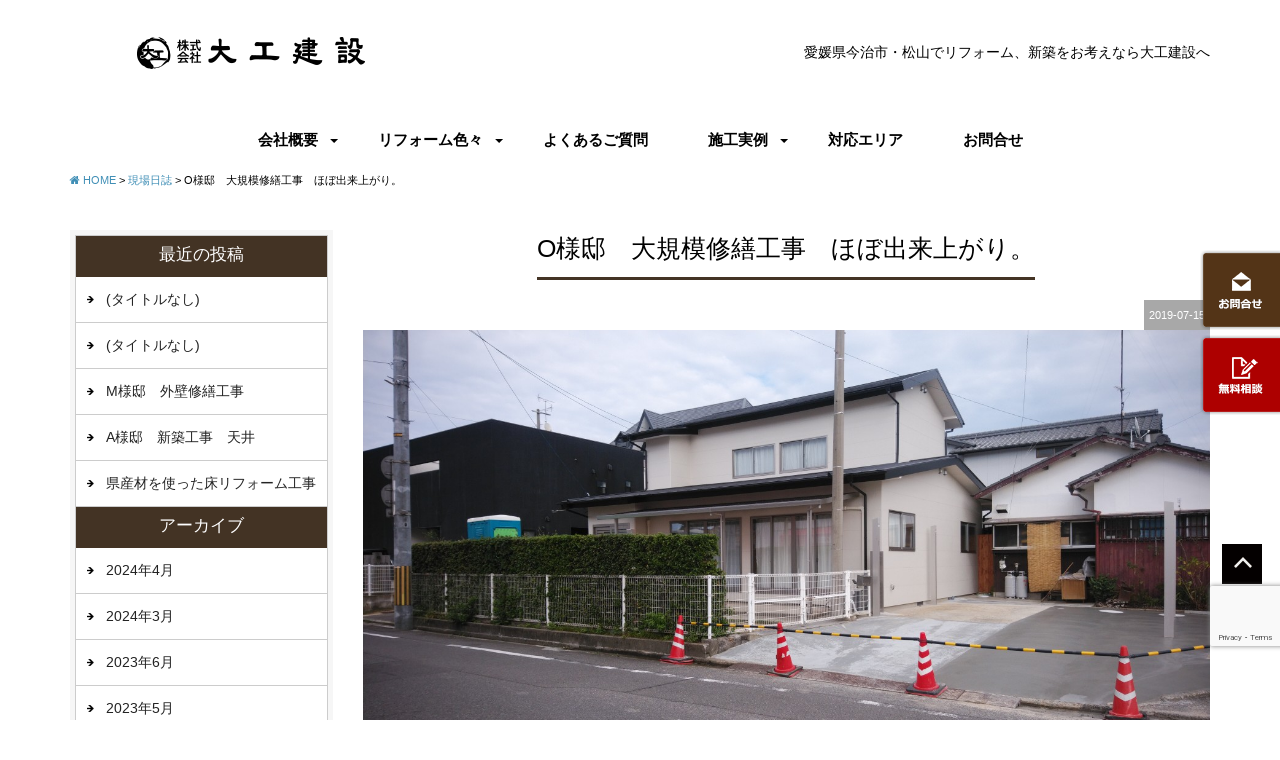

--- FILE ---
content_type: text/html; charset=UTF-8
request_url: https://www.daikoukensetsu.com/genba/20911
body_size: 10067
content:
<!DOCTYPE html>
<html class="no-js" lang="ja"><head>
<meta http-equiv="content-type" content="text/html; charset=UTF-8">


<!--======= Metas =======-->
<meta charset="utf-8">
<meta name="author" content="大工建設 DAIKOU KENSETSU">
<meta name="robots" content="index,follow">
<meta http-equiv="content-style-type" content="text/css; charset=UTF-8">
<meta http-equiv="content-script-type" content="text/javascript; charset=UTF-8">
<meta http-equiv="content-language" content="ja">
<meta name="viewport" content="width=device-width, initial-scale=1.0, user-scalable=no">


		<!-- All in One SEO 4.8.5 - aioseo.com -->
		<title>O様邸 大規模修繕工事 ほぼ出来上がり。 - 今治、松山でリフォーム・建て替え・家の修理の事なら大工建設</title>
	<meta name="description" content="こんなに変わりました。 コンクリートが乾いたら、カーポートを組み立てて工事完工です。" />
	<meta name="robots" content="max-image-preview:large" />
	<meta name="author" content="yama21"/>
	<link rel="canonical" href="https://www.daikoukensetsu.com/genba/20911" />
	<meta name="generator" content="All in One SEO (AIOSEO) 4.8.5" />

		<!-- Google tag (gtag.js) -->
<script async src="https://www.googletagmanager.com/gtag/js?id=G-VLHQ90YG1T"></script>
<script>
  window.dataLayer = window.dataLayer || [];
  function gtag(){dataLayer.push(arguments);}
  gtag('js', new Date());

  gtag('config', 'G-VLHQ90YG1T');
</script>
		<meta property="og:locale" content="ja_JP" />
		<meta property="og:site_name" content="今治、松山でリフォーム・建て替え・家の修理の事なら大工建設 -" />
		<meta property="og:type" content="article" />
		<meta property="og:title" content="O様邸 大規模修繕工事 ほぼ出来上がり。 - 今治、松山でリフォーム・建て替え・家の修理の事なら大工建設" />
		<meta property="og:description" content="こんなに変わりました。 コンクリートが乾いたら、カーポートを組み立てて工事完工です。" />
		<meta property="og:url" content="https://www.daikoukensetsu.com/genba/20911" />
		<meta property="article:published_time" content="2019-07-15T07:27:58+00:00" />
		<meta property="article:modified_time" content="2019-07-15T07:27:58+00:00" />
		<meta name="twitter:card" content="summary_large_image" />
		<meta name="twitter:title" content="O様邸 大規模修繕工事 ほぼ出来上がり。 - 今治、松山でリフォーム・建て替え・家の修理の事なら大工建設" />
		<meta name="twitter:description" content="こんなに変わりました。 コンクリートが乾いたら、カーポートを組み立てて工事完工です。" />
		<script type="application/ld+json" class="aioseo-schema">
			{"@context":"https:\/\/schema.org","@graph":[{"@type":"BlogPosting","@id":"https:\/\/www.daikoukensetsu.com\/genba\/20911#blogposting","name":"O\u69d8\u90b8 \u5927\u898f\u6a21\u4fee\u7e55\u5de5\u4e8b \u307b\u307c\u51fa\u6765\u4e0a\u304c\u308a\u3002 - \u4eca\u6cbb\u3001\u677e\u5c71\u3067\u30ea\u30d5\u30a9\u30fc\u30e0\u30fb\u5efa\u3066\u66ff\u3048\u30fb\u5bb6\u306e\u4fee\u7406\u306e\u4e8b\u306a\u3089\u5927\u5de5\u5efa\u8a2d","headline":"O\u69d8\u90b8\u3000\u5927\u898f\u6a21\u4fee\u7e55\u5de5\u4e8b\u3000\u307b\u307c\u51fa\u6765\u4e0a\u304c\u308a\u3002","author":{"@id":"https:\/\/www.daikoukensetsu.com\/author\/daikoui#author"},"publisher":{"@id":"https:\/\/www.daikoukensetsu.com\/#organization"},"image":{"@type":"ImageObject","url":"https:\/\/www.daikoukensetsu.com\/web\/wp-content\/uploads\/2019\/07\/DSC_0796.jpg","width":1380,"height":776},"datePublished":"2019-07-15T16:27:58+09:00","dateModified":"2019-07-15T16:27:58+09:00","inLanguage":"ja","mainEntityOfPage":{"@id":"https:\/\/www.daikoukensetsu.com\/genba\/20911#webpage"},"isPartOf":{"@id":"https:\/\/www.daikoukensetsu.com\/genba\/20911#webpage"},"articleSection":"\u73fe\u5834\u65e5\u8a8c"},{"@type":"BreadcrumbList","@id":"https:\/\/www.daikoukensetsu.com\/genba\/20911#breadcrumblist","itemListElement":[{"@type":"ListItem","@id":"https:\/\/www.daikoukensetsu.com#listItem","position":1,"name":"Home","item":"https:\/\/www.daikoukensetsu.com","nextItem":{"@type":"ListItem","@id":"https:\/\/www.daikoukensetsu.com\/category\/genba#listItem","name":"\u73fe\u5834\u65e5\u8a8c"}},{"@type":"ListItem","@id":"https:\/\/www.daikoukensetsu.com\/category\/genba#listItem","position":2,"name":"\u73fe\u5834\u65e5\u8a8c","item":"https:\/\/www.daikoukensetsu.com\/category\/genba","nextItem":{"@type":"ListItem","@id":"https:\/\/www.daikoukensetsu.com\/genba\/20911#listItem","name":"O\u69d8\u90b8\u3000\u5927\u898f\u6a21\u4fee\u7e55\u5de5\u4e8b\u3000\u307b\u307c\u51fa\u6765\u4e0a\u304c\u308a\u3002"},"previousItem":{"@type":"ListItem","@id":"https:\/\/www.daikoukensetsu.com#listItem","name":"Home"}},{"@type":"ListItem","@id":"https:\/\/www.daikoukensetsu.com\/genba\/20911#listItem","position":3,"name":"O\u69d8\u90b8\u3000\u5927\u898f\u6a21\u4fee\u7e55\u5de5\u4e8b\u3000\u307b\u307c\u51fa\u6765\u4e0a\u304c\u308a\u3002","previousItem":{"@type":"ListItem","@id":"https:\/\/www.daikoukensetsu.com\/category\/genba#listItem","name":"\u73fe\u5834\u65e5\u8a8c"}}]},{"@type":"Organization","@id":"https:\/\/www.daikoukensetsu.com\/#organization","name":"\u4eca\u6cbb\u3001\u677e\u5c71\u3067\u30ea\u30d5\u30a9\u30fc\u30e0\u30fb\u5efa\u3066\u66ff\u3048\u30fb\u5bb6\u306e\u4fee\u7406\u306e\u4e8b\u306a\u3089\u5927\u5de5\u5efa\u8a2d","url":"https:\/\/www.daikoukensetsu.com\/"},{"@type":"Person","@id":"https:\/\/www.daikoukensetsu.com\/author\/daikoui#author","url":"https:\/\/www.daikoukensetsu.com\/author\/daikoui","name":"yama21","image":{"@type":"ImageObject","@id":"https:\/\/www.daikoukensetsu.com\/genba\/20911#authorImage","url":"https:\/\/secure.gravatar.com\/avatar\/c040ca852dc89127ad70e9f95fc2d6ec?s=96&d=mm&r=g","width":96,"height":96,"caption":"yama21"}},{"@type":"WebPage","@id":"https:\/\/www.daikoukensetsu.com\/genba\/20911#webpage","url":"https:\/\/www.daikoukensetsu.com\/genba\/20911","name":"O\u69d8\u90b8 \u5927\u898f\u6a21\u4fee\u7e55\u5de5\u4e8b \u307b\u307c\u51fa\u6765\u4e0a\u304c\u308a\u3002 - \u4eca\u6cbb\u3001\u677e\u5c71\u3067\u30ea\u30d5\u30a9\u30fc\u30e0\u30fb\u5efa\u3066\u66ff\u3048\u30fb\u5bb6\u306e\u4fee\u7406\u306e\u4e8b\u306a\u3089\u5927\u5de5\u5efa\u8a2d","description":"\u3053\u3093\u306a\u306b\u5909\u308f\u308a\u307e\u3057\u305f\u3002 \u30b3\u30f3\u30af\u30ea\u30fc\u30c8\u304c\u4e7e\u3044\u305f\u3089\u3001\u30ab\u30fc\u30dd\u30fc\u30c8\u3092\u7d44\u307f\u7acb\u3066\u3066\u5de5\u4e8b\u5b8c\u5de5\u3067\u3059\u3002","inLanguage":"ja","isPartOf":{"@id":"https:\/\/www.daikoukensetsu.com\/#website"},"breadcrumb":{"@id":"https:\/\/www.daikoukensetsu.com\/genba\/20911#breadcrumblist"},"author":{"@id":"https:\/\/www.daikoukensetsu.com\/author\/daikoui#author"},"creator":{"@id":"https:\/\/www.daikoukensetsu.com\/author\/daikoui#author"},"image":{"@type":"ImageObject","url":"https:\/\/www.daikoukensetsu.com\/web\/wp-content\/uploads\/2019\/07\/DSC_0796.jpg","@id":"https:\/\/www.daikoukensetsu.com\/genba\/20911\/#mainImage","width":1380,"height":776},"primaryImageOfPage":{"@id":"https:\/\/www.daikoukensetsu.com\/genba\/20911#mainImage"},"datePublished":"2019-07-15T16:27:58+09:00","dateModified":"2019-07-15T16:27:58+09:00"},{"@type":"WebSite","@id":"https:\/\/www.daikoukensetsu.com\/#website","url":"https:\/\/www.daikoukensetsu.com\/","name":"\u4eca\u6cbb\u3001\u677e\u5c71\u3067\u30ea\u30d5\u30a9\u30fc\u30e0\u30fb\u5efa\u3066\u66ff\u3048\u30fb\u5bb6\u306e\u4fee\u7406\u306e\u4e8b\u306a\u3089\u5927\u5de5\u5efa\u8a2d","inLanguage":"ja","publisher":{"@id":"https:\/\/www.daikoukensetsu.com\/#organization"}}]}
		</script>
		<!-- All in One SEO -->

<link rel='dns-prefetch' href='//ajax.googleapis.com' />
<link rel='dns-prefetch' href='//maxcdn.bootstrapcdn.com' />
<link rel='dns-prefetch' href='//fonts.googleapis.com' />
<script type="text/javascript">
window._wpemojiSettings = {"baseUrl":"https:\/\/s.w.org\/images\/core\/emoji\/14.0.0\/72x72\/","ext":".png","svgUrl":"https:\/\/s.w.org\/images\/core\/emoji\/14.0.0\/svg\/","svgExt":".svg","source":{"concatemoji":"https:\/\/www.daikoukensetsu.com\/web\/wp-includes\/js\/wp-emoji-release.min.js?ver=6.3.7"}};
/*! This file is auto-generated */
!function(i,n){var o,s,e;function c(e){try{var t={supportTests:e,timestamp:(new Date).valueOf()};sessionStorage.setItem(o,JSON.stringify(t))}catch(e){}}function p(e,t,n){e.clearRect(0,0,e.canvas.width,e.canvas.height),e.fillText(t,0,0);var t=new Uint32Array(e.getImageData(0,0,e.canvas.width,e.canvas.height).data),r=(e.clearRect(0,0,e.canvas.width,e.canvas.height),e.fillText(n,0,0),new Uint32Array(e.getImageData(0,0,e.canvas.width,e.canvas.height).data));return t.every(function(e,t){return e===r[t]})}function u(e,t,n){switch(t){case"flag":return n(e,"\ud83c\udff3\ufe0f\u200d\u26a7\ufe0f","\ud83c\udff3\ufe0f\u200b\u26a7\ufe0f")?!1:!n(e,"\ud83c\uddfa\ud83c\uddf3","\ud83c\uddfa\u200b\ud83c\uddf3")&&!n(e,"\ud83c\udff4\udb40\udc67\udb40\udc62\udb40\udc65\udb40\udc6e\udb40\udc67\udb40\udc7f","\ud83c\udff4\u200b\udb40\udc67\u200b\udb40\udc62\u200b\udb40\udc65\u200b\udb40\udc6e\u200b\udb40\udc67\u200b\udb40\udc7f");case"emoji":return!n(e,"\ud83e\udef1\ud83c\udffb\u200d\ud83e\udef2\ud83c\udfff","\ud83e\udef1\ud83c\udffb\u200b\ud83e\udef2\ud83c\udfff")}return!1}function f(e,t,n){var r="undefined"!=typeof WorkerGlobalScope&&self instanceof WorkerGlobalScope?new OffscreenCanvas(300,150):i.createElement("canvas"),a=r.getContext("2d",{willReadFrequently:!0}),o=(a.textBaseline="top",a.font="600 32px Arial",{});return e.forEach(function(e){o[e]=t(a,e,n)}),o}function t(e){var t=i.createElement("script");t.src=e,t.defer=!0,i.head.appendChild(t)}"undefined"!=typeof Promise&&(o="wpEmojiSettingsSupports",s=["flag","emoji"],n.supports={everything:!0,everythingExceptFlag:!0},e=new Promise(function(e){i.addEventListener("DOMContentLoaded",e,{once:!0})}),new Promise(function(t){var n=function(){try{var e=JSON.parse(sessionStorage.getItem(o));if("object"==typeof e&&"number"==typeof e.timestamp&&(new Date).valueOf()<e.timestamp+604800&&"object"==typeof e.supportTests)return e.supportTests}catch(e){}return null}();if(!n){if("undefined"!=typeof Worker&&"undefined"!=typeof OffscreenCanvas&&"undefined"!=typeof URL&&URL.createObjectURL&&"undefined"!=typeof Blob)try{var e="postMessage("+f.toString()+"("+[JSON.stringify(s),u.toString(),p.toString()].join(",")+"));",r=new Blob([e],{type:"text/javascript"}),a=new Worker(URL.createObjectURL(r),{name:"wpTestEmojiSupports"});return void(a.onmessage=function(e){c(n=e.data),a.terminate(),t(n)})}catch(e){}c(n=f(s,u,p))}t(n)}).then(function(e){for(var t in e)n.supports[t]=e[t],n.supports.everything=n.supports.everything&&n.supports[t],"flag"!==t&&(n.supports.everythingExceptFlag=n.supports.everythingExceptFlag&&n.supports[t]);n.supports.everythingExceptFlag=n.supports.everythingExceptFlag&&!n.supports.flag,n.DOMReady=!1,n.readyCallback=function(){n.DOMReady=!0}}).then(function(){return e}).then(function(){var e;n.supports.everything||(n.readyCallback(),(e=n.source||{}).concatemoji?t(e.concatemoji):e.wpemoji&&e.twemoji&&(t(e.twemoji),t(e.wpemoji)))}))}((window,document),window._wpemojiSettings);
</script>
<style type="text/css">
img.wp-smiley,
img.emoji {
	display: inline !important;
	border: none !important;
	box-shadow: none !important;
	height: 1em !important;
	width: 1em !important;
	margin: 0 0.07em !important;
	vertical-align: -0.1em !important;
	background: none !important;
	padding: 0 !important;
}
</style>
		<style type="text/css">
	.wp-pagenavi{float:left !important; }
	</style>
  <link rel='stylesheet' id='css_style-css' href='https://www.daikoukensetsu.com/web/wp-content/themes/mgm_daikouimabari/style.css?ver=20170807' type='text/css' media='all' />
<link rel='stylesheet' id='css_bootstrap-css' href='https://www.daikoukensetsu.com/web/wp-content/themes/mgm_daikouimabari/css/bootstrap.min.css?ver=20170807' type='text/css' media='all' />
<link rel='stylesheet' id='css_slick-css' href='https://www.daikoukensetsu.com/web/wp-content/themes/mgm_daikouimabari/css/slick.css?ver=20170827' type='text/css' media='all' />
<link rel='stylesheet' id='css_animenu-css' href='https://www.daikoukensetsu.com/web/wp-content/themes/mgm_daikouimabari/css/animenu.css?ver=20170827' type='text/css' media='all' />
<link rel='stylesheet' id='css_floatUpperNav-css' href='https://www.daikoukensetsu.com/web/wp-content/themes/mgm_daikouimabari/css/float_uppernav.css?20230906&#038;ver=20170827' type='text/css' media='all' />
<link rel='stylesheet' id='css_floatSideNav-css' href='https://www.daikoukensetsu.com/web/wp-content/themes/mgm_daikouimabari/css/float_sidenav.css?ver=20170827' type='text/css' media='all' />
<link rel='stylesheet' id='css_webicon-css' href='http://maxcdn.bootstrapcdn.com/font-awesome/4.3.0/css/font-awesome.min.css?ver=20170827' type='text/css' media='all' />
<link rel='stylesheet' id='css_webfont-css' href='https://fonts.googleapis.com/css?family=Oswald&#038;ver=20170827' type='text/css' media='all' />
<link rel='stylesheet' id='wp-block-library-css' href='https://www.daikoukensetsu.com/web/wp-includes/css/dist/block-library/style.min.css?ver=6.3.7' type='text/css' media='all' />
<style id='classic-theme-styles-inline-css' type='text/css'>
/*! This file is auto-generated */
.wp-block-button__link{color:#fff;background-color:#32373c;border-radius:9999px;box-shadow:none;text-decoration:none;padding:calc(.667em + 2px) calc(1.333em + 2px);font-size:1.125em}.wp-block-file__button{background:#32373c;color:#fff;text-decoration:none}
</style>
<style id='global-styles-inline-css' type='text/css'>
body{--wp--preset--color--black: #000000;--wp--preset--color--cyan-bluish-gray: #abb8c3;--wp--preset--color--white: #ffffff;--wp--preset--color--pale-pink: #f78da7;--wp--preset--color--vivid-red: #cf2e2e;--wp--preset--color--luminous-vivid-orange: #ff6900;--wp--preset--color--luminous-vivid-amber: #fcb900;--wp--preset--color--light-green-cyan: #7bdcb5;--wp--preset--color--vivid-green-cyan: #00d084;--wp--preset--color--pale-cyan-blue: #8ed1fc;--wp--preset--color--vivid-cyan-blue: #0693e3;--wp--preset--color--vivid-purple: #9b51e0;--wp--preset--gradient--vivid-cyan-blue-to-vivid-purple: linear-gradient(135deg,rgba(6,147,227,1) 0%,rgb(155,81,224) 100%);--wp--preset--gradient--light-green-cyan-to-vivid-green-cyan: linear-gradient(135deg,rgb(122,220,180) 0%,rgb(0,208,130) 100%);--wp--preset--gradient--luminous-vivid-amber-to-luminous-vivid-orange: linear-gradient(135deg,rgba(252,185,0,1) 0%,rgba(255,105,0,1) 100%);--wp--preset--gradient--luminous-vivid-orange-to-vivid-red: linear-gradient(135deg,rgba(255,105,0,1) 0%,rgb(207,46,46) 100%);--wp--preset--gradient--very-light-gray-to-cyan-bluish-gray: linear-gradient(135deg,rgb(238,238,238) 0%,rgb(169,184,195) 100%);--wp--preset--gradient--cool-to-warm-spectrum: linear-gradient(135deg,rgb(74,234,220) 0%,rgb(151,120,209) 20%,rgb(207,42,186) 40%,rgb(238,44,130) 60%,rgb(251,105,98) 80%,rgb(254,248,76) 100%);--wp--preset--gradient--blush-light-purple: linear-gradient(135deg,rgb(255,206,236) 0%,rgb(152,150,240) 100%);--wp--preset--gradient--blush-bordeaux: linear-gradient(135deg,rgb(254,205,165) 0%,rgb(254,45,45) 50%,rgb(107,0,62) 100%);--wp--preset--gradient--luminous-dusk: linear-gradient(135deg,rgb(255,203,112) 0%,rgb(199,81,192) 50%,rgb(65,88,208) 100%);--wp--preset--gradient--pale-ocean: linear-gradient(135deg,rgb(255,245,203) 0%,rgb(182,227,212) 50%,rgb(51,167,181) 100%);--wp--preset--gradient--electric-grass: linear-gradient(135deg,rgb(202,248,128) 0%,rgb(113,206,126) 100%);--wp--preset--gradient--midnight: linear-gradient(135deg,rgb(2,3,129) 0%,rgb(40,116,252) 100%);--wp--preset--font-size--small: 13px;--wp--preset--font-size--medium: 20px;--wp--preset--font-size--large: 36px;--wp--preset--font-size--x-large: 42px;--wp--preset--spacing--20: 0.44rem;--wp--preset--spacing--30: 0.67rem;--wp--preset--spacing--40: 1rem;--wp--preset--spacing--50: 1.5rem;--wp--preset--spacing--60: 2.25rem;--wp--preset--spacing--70: 3.38rem;--wp--preset--spacing--80: 5.06rem;--wp--preset--shadow--natural: 6px 6px 9px rgba(0, 0, 0, 0.2);--wp--preset--shadow--deep: 12px 12px 50px rgba(0, 0, 0, 0.4);--wp--preset--shadow--sharp: 6px 6px 0px rgba(0, 0, 0, 0.2);--wp--preset--shadow--outlined: 6px 6px 0px -3px rgba(255, 255, 255, 1), 6px 6px rgba(0, 0, 0, 1);--wp--preset--shadow--crisp: 6px 6px 0px rgba(0, 0, 0, 1);}:where(.is-layout-flex){gap: 0.5em;}:where(.is-layout-grid){gap: 0.5em;}body .is-layout-flow > .alignleft{float: left;margin-inline-start: 0;margin-inline-end: 2em;}body .is-layout-flow > .alignright{float: right;margin-inline-start: 2em;margin-inline-end: 0;}body .is-layout-flow > .aligncenter{margin-left: auto !important;margin-right: auto !important;}body .is-layout-constrained > .alignleft{float: left;margin-inline-start: 0;margin-inline-end: 2em;}body .is-layout-constrained > .alignright{float: right;margin-inline-start: 2em;margin-inline-end: 0;}body .is-layout-constrained > .aligncenter{margin-left: auto !important;margin-right: auto !important;}body .is-layout-constrained > :where(:not(.alignleft):not(.alignright):not(.alignfull)){max-width: var(--wp--style--global--content-size);margin-left: auto !important;margin-right: auto !important;}body .is-layout-constrained > .alignwide{max-width: var(--wp--style--global--wide-size);}body .is-layout-flex{display: flex;}body .is-layout-flex{flex-wrap: wrap;align-items: center;}body .is-layout-flex > *{margin: 0;}body .is-layout-grid{display: grid;}body .is-layout-grid > *{margin: 0;}:where(.wp-block-columns.is-layout-flex){gap: 2em;}:where(.wp-block-columns.is-layout-grid){gap: 2em;}:where(.wp-block-post-template.is-layout-flex){gap: 1.25em;}:where(.wp-block-post-template.is-layout-grid){gap: 1.25em;}.has-black-color{color: var(--wp--preset--color--black) !important;}.has-cyan-bluish-gray-color{color: var(--wp--preset--color--cyan-bluish-gray) !important;}.has-white-color{color: var(--wp--preset--color--white) !important;}.has-pale-pink-color{color: var(--wp--preset--color--pale-pink) !important;}.has-vivid-red-color{color: var(--wp--preset--color--vivid-red) !important;}.has-luminous-vivid-orange-color{color: var(--wp--preset--color--luminous-vivid-orange) !important;}.has-luminous-vivid-amber-color{color: var(--wp--preset--color--luminous-vivid-amber) !important;}.has-light-green-cyan-color{color: var(--wp--preset--color--light-green-cyan) !important;}.has-vivid-green-cyan-color{color: var(--wp--preset--color--vivid-green-cyan) !important;}.has-pale-cyan-blue-color{color: var(--wp--preset--color--pale-cyan-blue) !important;}.has-vivid-cyan-blue-color{color: var(--wp--preset--color--vivid-cyan-blue) !important;}.has-vivid-purple-color{color: var(--wp--preset--color--vivid-purple) !important;}.has-black-background-color{background-color: var(--wp--preset--color--black) !important;}.has-cyan-bluish-gray-background-color{background-color: var(--wp--preset--color--cyan-bluish-gray) !important;}.has-white-background-color{background-color: var(--wp--preset--color--white) !important;}.has-pale-pink-background-color{background-color: var(--wp--preset--color--pale-pink) !important;}.has-vivid-red-background-color{background-color: var(--wp--preset--color--vivid-red) !important;}.has-luminous-vivid-orange-background-color{background-color: var(--wp--preset--color--luminous-vivid-orange) !important;}.has-luminous-vivid-amber-background-color{background-color: var(--wp--preset--color--luminous-vivid-amber) !important;}.has-light-green-cyan-background-color{background-color: var(--wp--preset--color--light-green-cyan) !important;}.has-vivid-green-cyan-background-color{background-color: var(--wp--preset--color--vivid-green-cyan) !important;}.has-pale-cyan-blue-background-color{background-color: var(--wp--preset--color--pale-cyan-blue) !important;}.has-vivid-cyan-blue-background-color{background-color: var(--wp--preset--color--vivid-cyan-blue) !important;}.has-vivid-purple-background-color{background-color: var(--wp--preset--color--vivid-purple) !important;}.has-black-border-color{border-color: var(--wp--preset--color--black) !important;}.has-cyan-bluish-gray-border-color{border-color: var(--wp--preset--color--cyan-bluish-gray) !important;}.has-white-border-color{border-color: var(--wp--preset--color--white) !important;}.has-pale-pink-border-color{border-color: var(--wp--preset--color--pale-pink) !important;}.has-vivid-red-border-color{border-color: var(--wp--preset--color--vivid-red) !important;}.has-luminous-vivid-orange-border-color{border-color: var(--wp--preset--color--luminous-vivid-orange) !important;}.has-luminous-vivid-amber-border-color{border-color: var(--wp--preset--color--luminous-vivid-amber) !important;}.has-light-green-cyan-border-color{border-color: var(--wp--preset--color--light-green-cyan) !important;}.has-vivid-green-cyan-border-color{border-color: var(--wp--preset--color--vivid-green-cyan) !important;}.has-pale-cyan-blue-border-color{border-color: var(--wp--preset--color--pale-cyan-blue) !important;}.has-vivid-cyan-blue-border-color{border-color: var(--wp--preset--color--vivid-cyan-blue) !important;}.has-vivid-purple-border-color{border-color: var(--wp--preset--color--vivid-purple) !important;}.has-vivid-cyan-blue-to-vivid-purple-gradient-background{background: var(--wp--preset--gradient--vivid-cyan-blue-to-vivid-purple) !important;}.has-light-green-cyan-to-vivid-green-cyan-gradient-background{background: var(--wp--preset--gradient--light-green-cyan-to-vivid-green-cyan) !important;}.has-luminous-vivid-amber-to-luminous-vivid-orange-gradient-background{background: var(--wp--preset--gradient--luminous-vivid-amber-to-luminous-vivid-orange) !important;}.has-luminous-vivid-orange-to-vivid-red-gradient-background{background: var(--wp--preset--gradient--luminous-vivid-orange-to-vivid-red) !important;}.has-very-light-gray-to-cyan-bluish-gray-gradient-background{background: var(--wp--preset--gradient--very-light-gray-to-cyan-bluish-gray) !important;}.has-cool-to-warm-spectrum-gradient-background{background: var(--wp--preset--gradient--cool-to-warm-spectrum) !important;}.has-blush-light-purple-gradient-background{background: var(--wp--preset--gradient--blush-light-purple) !important;}.has-blush-bordeaux-gradient-background{background: var(--wp--preset--gradient--blush-bordeaux) !important;}.has-luminous-dusk-gradient-background{background: var(--wp--preset--gradient--luminous-dusk) !important;}.has-pale-ocean-gradient-background{background: var(--wp--preset--gradient--pale-ocean) !important;}.has-electric-grass-gradient-background{background: var(--wp--preset--gradient--electric-grass) !important;}.has-midnight-gradient-background{background: var(--wp--preset--gradient--midnight) !important;}.has-small-font-size{font-size: var(--wp--preset--font-size--small) !important;}.has-medium-font-size{font-size: var(--wp--preset--font-size--medium) !important;}.has-large-font-size{font-size: var(--wp--preset--font-size--large) !important;}.has-x-large-font-size{font-size: var(--wp--preset--font-size--x-large) !important;}
.wp-block-navigation a:where(:not(.wp-element-button)){color: inherit;}
:where(.wp-block-post-template.is-layout-flex){gap: 1.25em;}:where(.wp-block-post-template.is-layout-grid){gap: 1.25em;}
:where(.wp-block-columns.is-layout-flex){gap: 2em;}:where(.wp-block-columns.is-layout-grid){gap: 2em;}
.wp-block-pullquote{font-size: 1.5em;line-height: 1.6;}
</style>
<link rel='stylesheet' id='biz-cal-style-css' href='https://www.daikoukensetsu.com/web/wp-content/plugins/biz-calendar/biz-cal.css?ver=2.2.0' type='text/css' media='all' />
<link rel='stylesheet' id='contact-form-7-css' href='https://www.daikoukensetsu.com/web/wp-content/plugins/contact-form-7/includes/css/styles.css?ver=5.8' type='text/css' media='all' />
<link rel='stylesheet' id='wc-shortcodes-style-css' href='https://www.daikoukensetsu.com/web/wp-content/plugins/wc-shortcodes/public/assets/css/style.css?ver=3.46' type='text/css' media='all' />
<link rel='stylesheet' id='wordpresscanvas-font-awesome-css' href='https://www.daikoukensetsu.com/web/wp-content/plugins/wc-shortcodes/public/assets/css/font-awesome.min.css?ver=4.7.0' type='text/css' media='all' />
<link rel='stylesheet' id='jquery.lightbox.min.css-css' href='https://www.daikoukensetsu.com/web/wp-content/plugins/wp-jquery-lightbox/styles/lightbox.min.css?ver=1.4.8.2' type='text/css' media='all' />
<link rel='stylesheet' id='wp-pagenavi-style-css' href='https://www.daikoukensetsu.com/web/wp-content/plugins/wp-pagenavi-style/css/css3_black.css?ver=1.0' type='text/css' media='all' />
<script type='text/javascript' src='https://ajax.googleapis.com/ajax/libs/jquery/1.11.2/jquery.min.js?ver=20170807' id='jquery-js'></script>
<script type='text/javascript' src='https://www.daikoukensetsu.com/web/wp-content/themes/mgm_daikouimabari/js/slick.min.js?ver=20170827' id='js_slick-js'></script>
<script type='text/javascript' src='https://www.daikoukensetsu.com/web/wp-content/themes/mgm_daikouimabari/js/animenu.js?ver=20170827' id='js_animenu-js'></script>
<script type='text/javascript' src='https://www.daikoukensetsu.com/web/wp-content/themes/mgm_daikouimabari/js/float_uppernav.js?ver=20170827' id='js_float_uppernav-js'></script>
<script type='text/javascript' src='https://www.daikoukensetsu.com/web/wp-content/themes/mgm_daikouimabari/js/float_sidenav.js?ver=20170827' id='js_float_sidenav-js'></script>
<script type='text/javascript' src='https://www.daikoukensetsu.com/web/wp-content/themes/mgm_daikouimabari/js/contents.js?ver=20170827' id='js_mgm_contents-js'></script>
<!--[if lt IE 9]>
<script type='text/javascript' src='https://www.daikoukensetsu.com/web/wp-content/themes/mgm_daikouimabari/js/mgm-ie9.js?ver=20170827' id='js_mgm_ie9-js'></script>
<![endif]-->
<!--[if lt IE 9]>
<script type='text/javascript' src='https://www.daikoukensetsu.com/web/wp-content/themes/mgm_daikouimabari/js/respond.min.js?ver=20170827' id='js_respond-js'></script>
<![endif]-->
<script type='text/javascript' id='biz-cal-script-js-extra'>
/* <![CDATA[ */
var bizcalOptions = {"holiday_title":"\u5b9a\u4f11\u65e5","eventday_title":"\u30a4\u30d9\u30f3\u30c8\u958b\u50ac\u65e5","sun":"on","mon":"","tue":"","wed":"","thu":"","fri":"","sat":"on","holiday":"on","temp_holidays":"2013-01-02\n2013-01-03\n","temp_weekdays":"","eventdays":"","event_url":"","month_limit":"\u5236\u9650\u306a\u3057","nextmonthlimit":"12","prevmonthlimit":"12","plugindir":"https:\/\/www.daikoukensetsu.com\/web\/wp-content\/plugins\/biz-calendar\/","national_holiday":""};
/* ]]> */
</script>
<script type='text/javascript' src='https://www.daikoukensetsu.com/web/wp-content/plugins/biz-calendar/calendar.js?ver=2.2.0' id='biz-cal-script-js'></script>
<script type='text/javascript' src='https://www.daikoukensetsu.com/web/wp-content/themes/mgm_daikouimabari/js/bootstrap.min.js?ver=20170807' id='js_bootstrap-js'></script>
<script type='text/javascript' src='https://www.daikoukensetsu.com/web/wp-content/themes/mgm_daikouimabari/js/jquery.heightLine.js?ver=20170807' id='js_heightLine-js'></script>
<script type='text/javascript' src='https://www.daikoukensetsu.com/web/wp-content/themes/mgm_daikouimabari/js/modernizr.js?ver=20170807' id='js_modernizr-js'></script>
<link rel="https://api.w.org/" href="https://www.daikoukensetsu.com/wp-json/" /><link rel="alternate" type="application/json" href="https://www.daikoukensetsu.com/wp-json/wp/v2/posts/20911" /><link rel="EditURI" type="application/rsd+xml" title="RSD" href="https://www.daikoukensetsu.com/web/xmlrpc.php?rsd" />
<link rel='shortlink' href='https://www.daikoukensetsu.com/?p=20911' />
<link rel="alternate" type="application/json+oembed" href="https://www.daikoukensetsu.com/wp-json/oembed/1.0/embed?url=https%3A%2F%2Fwww.daikoukensetsu.com%2Fgenba%2F20911" />
<link rel="alternate" type="text/xml+oembed" href="https://www.daikoukensetsu.com/wp-json/oembed/1.0/embed?url=https%3A%2F%2Fwww.daikoukensetsu.com%2Fgenba%2F20911&#038;format=xml" />
		<script type="text/javascript">
				(function(c,l,a,r,i,t,y){
					c[a]=c[a]||function(){(c[a].q=c[a].q||[]).push(arguments)};t=l.createElement(r);t.async=1;
					t.src="https://www.clarity.ms/tag/"+i+"?ref=wordpress";y=l.getElementsByTagName(r)[0];y.parentNode.insertBefore(t,y);
				})(window, document, "clarity", "script", "l11qziwxuw");
		</script>
			<style type="text/css">
	 .wp-pagenavi
	{
		font-size:12px !important;
	}
	</style>
	</head>
<body>
<!--======= 上部nav 固定 =======-->
<div class="navfix fixed">
      <div class="container">
    <div class="row">
      <div class="col-md-4 text-center">
        <h1 id="pageup"><a href="https://www.daikoukensetsu.com"><img src="https://www.daikoukensetsu.com/web/wp-content/themes/mgm_daikouimabari/images/logo.png" alt="大工建設 DAIKOU KENSETSU"></a></h1>
      </div>
      <div class="col-md-8 col-xs-none">
        <div class="row text-center">
          <div class="col-sm-12 col-md-8 col-md-offset-4 m20-top">
            <p class="head_name2">愛媛県今治市・松山でリフォーム、新築をお考えなら大工建設へ</p>
          </div>
 
        </div>
      </div>
    </div>
  </div>
  <div class="container">
    <div class="row ani2">
      <nav class="animenu">
        <ul class="animenu__nav">
          <li> <a href="#">会社概要</a>
            <ul class="animenu__nav__child">
              <li> <a href="https://www.daikoukensetsu.com/campany">会社案内</a></li>
              <li> <a href="https://www.daikoukensetsu.com/reason">社長の想い</a></li>
              <li> <a href="https://www.daikoukensetsu.com/staff">スタッフ紹介</a></li>
            </ul>
          </li>
          <li> <a href="#">リフォーム色々</a>
            <ul class="animenu__nav__child">
              <li> <a href="https://www.daikoukensetsu.com/eco">省エネリフォーム</a></li>
              <li> <a href="https://www.daikoukensetsu.com/barrier-free">バリアフリー</a></li>
              <li> <a href="https://www.daikoukensetsu.com/kitchen">キッチンリフォーム</a></li>
              <li> <a href="https://www.daikoukensetsu.com/toilet">トイレリフォーム</a></li>
              <li> <a href="https://www.daikoukensetsu.com/bath">お風呂リフォーム</a></li>
              <li> <a href="https://www.daikoukensetsu.com/build">増築リフォーム</a></li>
              <li> <a href="https://www.daikoukensetsu.com/interior">内装リフォーム</a></li>
              <li> <a href="https://www.daikoukensetsu.com/exterior">エクステリア</a></li>
            </ul>
          </li>
          <li> <a href="https://www.daikoukensetsu.com/faq">よくあるご質問</a></li>
          <li> <a href="#">施工実例</a>
            <ul class="animenu__nav__child">
              <li> <a href="https://www.daikoukensetsu.com/shop">店舗</a></li>
              <li> <a href="https://www.daikoukensetsu.com/gallery">施工事例</a></li>
            </ul>
          </li>
          <li> <a href="https://www.daikoukensetsu.com/area">対応エリア</a></li>
          <li> <a href="https://www.daikoukensetsu.com/contact">お問合せ</a></li>
        </ul>
      </nav>
    </div>
  </div>
</div>

<!--======= header =======-->
<div class="header2">
  <div class="container">
    <div class="row">
      <div class="col-md-4 text-center">
        <h1 id="pageup"><a href="https://www.daikoukensetsu.com"><img src="https://www.daikoukensetsu.com/web/wp-content/themes/mgm_daikouimabari/images/logo.png" alt="大工建設 DAIKOU KENSETSU"></a></h1>
      </div>
      <div class="col-md-8 col-xs-none">
        <div class="row text-center">
          <div class="col-sm-12 col-md-8 col-md-offset-4 m20-top">
            <p class="head_name2">愛媛県今治市・松山でリフォーム、新築をお考えなら大工建設へ</p>
          </div>
 
        </div>
      </div>
    </div>
  </div>
</div>

<!--======= nav =======-->
<div class="header_top">
  <div class="container">
    <div class="row ani2">
      <nav class="animenu"> <a href="#">
        <button class="animenu__toggle"> <span class="animenu__toggle__bar"></span> <span class="animenu__toggle__bar"></span> <span class="animenu__toggle__bar"></span> </button>
        </a>
        <ul class="animenu__nav">
          <li> <a href="#">会社概要</a>
            <ul class="animenu__nav__child">
              <li> <a href="https://www.daikoukensetsu.com/company">会社案内</a></li>
              <li> <a href="https://www.daikoukensetsu.com/reason">社長の想い</a></li>
              <li> <a href="https://www.daikoukensetsu.com/staff">スタッフ紹介</a></li>
            </ul>
          </li>
          <li> <a href="#">リフォーム色々</a>
            <ul class="animenu__nav__child">
              <li> <a href="https://www.daikoukensetsu.com/eco">省エネリフォーム</a></li>
              <li> <a href="https://www.daikoukensetsu.com/barrier-free">バリアフリー</a></li>
              <li> <a href="https://www.daikoukensetsu.com/kitchen">キッチンリフォーム</a></li>
              <li> <a href="https://www.daikoukensetsu.com/toilet">トイレリフォーム</a></li>
              <li> <a href="https://www.daikoukensetsu.com/bath">お風呂リフォーム</a></li>
              <li> <a href="https://www.daikoukensetsu.com/build">増築リフォーム</a></li>
              <li> <a href="https://www.daikoukensetsu.com/interior">内装リフォーム</a></li>
              <li> <a href="https://www.daikoukensetsu.com/exterior">エクステリア</a></li>
            </ul>
          </li>
          <li> <a href="https://www.daikoukensetsu.com/faq">よくあるご質問</a></li>
          <li> <a href="#">施工実例</a>
            <ul class="animenu__nav__child">
              <li> <a href="https://www.daikoukensetsu.com/shop">店舗</a></li>
              <li> <a href="https://www.daikoukensetsu.com/gallery">施工事例</a></li>
            </ul>
          </li>
          <li> <a href="https://www.daikoukensetsu.com/area">対応エリア</a></li>
          <li> <a href="https://www.daikoukensetsu.com/contact">お問合せ</a></li>
        </ul>
      </nav>
    </div>
  </div>
</div>


<!--======= menu =======-->
<!-- #PAN -->
<div id="pls">
<div class="container">
<div class="row">
<div class="col-md-12">
<div id="pan">
    <!-- Breadcrumb NavXT 7.2.0 -->
<span property="itemListElement" typeof="ListItem"><a property="item" typeof="WebPage" title="今治、松山でリフォーム・建て替え・家の修理の事なら大工建設へ移動" href="https://www.daikoukensetsu.com" class="home"><span property="name"><i class="fa fa-home"></i> HOME</span></a><meta property="position" content="1"></span> &gt; <span property="itemListElement" typeof="ListItem"><a property="item" typeof="WebPage" title="現場日誌のカテゴリーアーカイブへ移動" href="https://www.daikoukensetsu.com/category/genba" class="taxonomy category"><span property="name">現場日誌</span></a><meta property="position" content="2"></span> &gt; <span property="itemListElement" typeof="ListItem"><span property="name">O様邸　大規模修繕工事　ほぼ出来上がり。</span><meta property="position" content="3"></span>  </div></div></div></div></div>

<!--======= headder =======-->
<!-- メインコンテンツ -->

<div class="container">
  <div class="row">
    
      <div class="col-md-9 col-md-push-3">
      <div id="main2">
                <div class="txt-center">
          <h1>
            O様邸　大規模修繕工事　ほぼ出来上がり。          </h1></div>
                    <div id="date">
            2019-07-15          </div>
                    <div class="sgl">
            <img width="1380" height="776" src="https://www.daikoukensetsu.com/web/wp-content/uploads/2019/07/DSC_0796.jpg" class="attachment-gallery2-post-thumbnail size-gallery2-post-thumbnail wp-post-image" alt="" decoding="async" fetchpriority="high" srcset="https://www.daikoukensetsu.com/web/wp-content/uploads/2019/07/DSC_0796.jpg 1380w, https://www.daikoukensetsu.com/web/wp-content/uploads/2019/07/DSC_0796-300x169.jpg 300w, https://www.daikoukensetsu.com/web/wp-content/uploads/2019/07/DSC_0796-768x432.jpg 768w, https://www.daikoukensetsu.com/web/wp-content/uploads/2019/07/DSC_0796-1024x576.jpg 1024w" sizes="(max-width: 1380px) 100vw, 1380px" />          </div>
                    <p>こんなに変わりました。<img decoding="async" class="alignnone size-medium wp-image-20913" src="https://www.daikoukensetsu.com/web/wp-content/uploads/2019/07/連結-228x300.jpg" alt="" width="228" height="300" srcset="https://www.daikoukensetsu.com/web/wp-content/uploads/2019/07/連結-228x300.jpg 228w, https://www.daikoukensetsu.com/web/wp-content/uploads/2019/07/連結-768x1011.jpg 768w, https://www.daikoukensetsu.com/web/wp-content/uploads/2019/07/連結-778x1024.jpg 778w, https://www.daikoukensetsu.com/web/wp-content/uploads/2019/07/連結.jpg 1200w" sizes="(max-width: 228px) 100vw, 228px" /></p>
<p>コンクリートが乾いたら、カーポートを組み立てて工事完工です。</p>
                    <div id="next">
            <div class="row">
              <div class="col-xs-6"> <span class="nx_left">
                <a href="https://www.daikoukensetsu.com/genba/20906" rel="prev">O様邸　リフォーム工事</a>                </span></div>
              <div class="col-xs-6"> <span class="nx_right">
                <a href="https://www.daikoukensetsu.com/genba/21045" rel="next">H様邸　軒天修繕</a>                </span></div>
            </div>
          </div>
          <div class='yarpp yarpp-related yarpp-related-website yarpp-related-none yarpp-template-yarpp-template-thumbnail'>

<h3>この記事を読んだ方はこちらも読まれています！</h3>
<p>関連記事がございません。</p>
</div>
                    
          <!-- / メイン（左側） --> 
        </div></div>
        <!-- サイドバー（右側） -->
<div class="col-md-3 col-md-pull-9">
  <div id="sidebar">
    <div id="sidebar1">
      <div id="sidebar_box">
        
		<div>
		<h3>最近の投稿</h3>
		<ul>
											<li>
					<a href="https://www.daikoukensetsu.com/genba/21413">(タイトルなし)</a>
									</li>
											<li>
					<a href="https://www.daikoukensetsu.com/news/21408">(タイトルなし)</a>
									</li>
											<li>
					<a href="https://www.daikoukensetsu.com/genba/21399">M様邸　外壁修繕工事　</a>
									</li>
											<li>
					<a href="https://www.daikoukensetsu.com/news/20789">A様邸　新築工事　天井</a>
									</li>
											<li>
					<a href="https://www.daikoukensetsu.com/genba/21277">県産材を使った床リフォーム工事</a>
									</li>
					</ul>

		</div><div><h3>アーカイブ</h3>
			<ul>
					<li><a href='https://www.daikoukensetsu.com/date/2024/04'>2024年4月</a></li>
	<li><a href='https://www.daikoukensetsu.com/date/2024/03'>2024年3月</a></li>
	<li><a href='https://www.daikoukensetsu.com/date/2023/06'>2023年6月</a></li>
	<li><a href='https://www.daikoukensetsu.com/date/2023/05'>2023年5月</a></li>
	<li><a href='https://www.daikoukensetsu.com/date/2022/04'>2022年4月</a></li>
	<li><a href='https://www.daikoukensetsu.com/date/2022/03'>2022年3月</a></li>
	<li><a href='https://www.daikoukensetsu.com/date/2020/12'>2020年12月</a></li>
	<li><a href='https://www.daikoukensetsu.com/date/2020/11'>2020年11月</a></li>
	<li><a href='https://www.daikoukensetsu.com/date/2020/10'>2020年10月</a></li>
	<li><a href='https://www.daikoukensetsu.com/date/2019/08'>2019年8月</a></li>
	<li><a href='https://www.daikoukensetsu.com/date/2019/07'>2019年7月</a></li>
	<li><a href='https://www.daikoukensetsu.com/date/2019/06'>2019年6月</a></li>
	<li><a href='https://www.daikoukensetsu.com/date/2019/05'>2019年5月</a></li>
	<li><a href='https://www.daikoukensetsu.com/date/2019/04'>2019年4月</a></li>
	<li><a href='https://www.daikoukensetsu.com/date/2019/03'>2019年3月</a></li>
	<li><a href='https://www.daikoukensetsu.com/date/2019/02'>2019年2月</a></li>
	<li><a href='https://www.daikoukensetsu.com/date/2019/01'>2019年1月</a></li>
	<li><a href='https://www.daikoukensetsu.com/date/2018/12'>2018年12月</a></li>
	<li><a href='https://www.daikoukensetsu.com/date/2018/10'>2018年10月</a></li>
	<li><a href='https://www.daikoukensetsu.com/date/2018/09'>2018年9月</a></li>
	<li><a href='https://www.daikoukensetsu.com/date/2018/08'>2018年8月</a></li>
	<li><a href='https://www.daikoukensetsu.com/date/2018/07'>2018年7月</a></li>
	<li><a href='https://www.daikoukensetsu.com/date/2018/06'>2018年6月</a></li>
	<li><a href='https://www.daikoukensetsu.com/date/2018/04'>2018年4月</a></li>
	<li><a href='https://www.daikoukensetsu.com/date/2018/03'>2018年3月</a></li>
	<li><a href='https://www.daikoukensetsu.com/date/2018/02'>2018年2月</a></li>
	<li><a href='https://www.daikoukensetsu.com/date/2018/01'>2018年1月</a></li>
	<li><a href='https://www.daikoukensetsu.com/date/2017/12'>2017年12月</a></li>
	<li><a href='https://www.daikoukensetsu.com/date/2017/09'>2017年9月</a></li>
			</ul>

			</div><div><h3>カテゴリー</h3>
			<ul>
					<li class="cat-item cat-item-1"><a href="https://www.daikoukensetsu.com/category/news">お知らせ</a>
</li>
	<li class="cat-item cat-item-3"><a href="https://www.daikoukensetsu.com/category/blog">スタッフブログ</a>
</li>
	<li class="cat-item cat-item-2"><a href="https://www.daikoukensetsu.com/category/genba">現場日誌</a>
</li>
			</ul>

			</div>      </div>
    </div>
  </div>
</div>
      
    
  </div>
</div>
<!--======= sidenav 固定 =======-->
<div class="pagetop">
  <ul>
    <li><a href="https://www.daikoukensetsu.com/contact/"><img src="https://www.daikoukensetsu.com/web/wp-content/themes/mgm_daikouimabari/images/side1.png" alt="お問い合わせ"></a></li>
    <li><a href="https://www.daikoukensetsu.com/consult/"><img src="https://www.daikoukensetsu.com/web/wp-content/themes/mgm_daikouimabari/images/side2.png" alt="無料相談窓口"></a></li>
  </ul>
</div>
<p class="pageup"><a href="#pageup"><img src="https://www.daikoukensetsu.com/web/wp-content/themes/mgm_daikouimabari/images/pageup.png"></a></p>

<!--======= fotter =======-->
<div id="footer">
  <div class="container">
    <div class="row">
      <div class="col-sm-6 m20-bottom">
        <p><img src="https://www.daikoukensetsu.com/web/wp-content/themes/mgm_daikouimabari/images/logo.png"></p>
        <p><strong>大工建設 DAIKOU KENSETSU</strong><br>
〒794-0824　愛媛県今治市石橋町2-4-30<br>
Tel: 0898-23-7523　FAX 0898-23-7524</p>
      </div>
      <div class="col-sm-6 m20-bottom">
        <div class="row box2">
          <div class="col-xs-6 col-sm-4 m20-bottom">
           
            <ul>
              <li> <a href="https://www.daikoukensetsu.com/eco">省エネリフォーム</a></li>
              <li> <a href="https://www.daikoukensetsu.com/barrier-free">バリアフリー</a></li>
              <li> <a href="https://www.daikoukensetsu.com/kitchen">キッチンリフォーム</a></li>
              <li> <a href="https://www.daikoukensetsu.com/toilet">トイレリフォーム</a></li>
              <li> <a href="https://www.daikoukensetsu.com/bath">お風呂リフォーム</a></li>
              <li> <a href="https://www.daikoukensetsu.com/build">増築リフォーム</a></li>
              <li> <a href="https://www.daikoukensetsu.com/interior">内装リフォーム</a></li>
              <li> <a href="https://www.daikoukensetsu.com/exterior">エクステリア</a></li>
            </ul>
          </div>
          <div class="col-xs-6 col-sm-4 m20-bottom">
           
            <ul>
              <li> <a href="https://www.daikoukensetsu.com/gallery">施工事例</a></li>
              <li> <a href="https://www.daikoukensetsu.com/area">対応エリア</a></li>
              <li> <a href="https://www.daikoukensetsu.com/custom">大工の注文住宅</a></li>
              <li> <a href="https://www.daikoukensetsu.com/reserved">貸し切り大工さん</a></li>
              <li> <a href="https://www.daikoukensetsu.com/servey">無料現地調査</a></li>
              <li> <a href="https://www.daikoukensetsu.com/consult">無料相談窓口</a></li>
            </ul>
          </div>
          <div class="col-xs-6 col-sm-4 m20-bottom">
            
            <ul>
              <li> <a href="https://www.daikoukensetsu.com/company">会社案内</a></li>
              <li> <a href="https://www.daikoukensetsu.com/reason">社長の想い</a></li>
              <li> <a href="https://www.daikoukensetsu.com/staff">スタッフ紹介</a></li>
              <li> <a href="https://www.daikoukensetsu.com/faq">よくある質問</a></li>
            </ul>
          </div>
        </div>
      </div>
    </div>
  </div>
</div>
<address>
<span>&copy; 2017 大工建設 DAIKOU KENSETSU. All Rights Reserved.</span>
</address>

<!--======= fotter 固定メニュー =======-->
<ul class="footer_menu">
  <li><a href="https://www.daikoukensetsu.com/contact/"><i class="fa fa-envelope" aria-hidden="true"></i><br>
    お問合せ</a></li>
  <li><a href="tel:0898237523"><i class="fa fa-phone-square" aria-hidden="true"></i><br>
    お電話</a></li>
</ul>
<!--======= fotter end =======--> 
<link rel='stylesheet' id='yarppRelatedCss-css' href='https://www.daikoukensetsu.com/web/wp-content/plugins/yet-another-related-posts-plugin/style/related.css?ver=5.30.6' type='text/css' media='all' />
<script type='text/javascript' src='https://www.daikoukensetsu.com/web/wp-includes/js/imagesloaded.min.js?ver=4.1.4' id='imagesloaded-js'></script>
<script type='text/javascript' src='https://www.daikoukensetsu.com/web/wp-includes/js/masonry.min.js?ver=4.2.2' id='masonry-js'></script>
<script type='text/javascript' src='https://www.daikoukensetsu.com/web/wp-includes/js/jquery/jquery.masonry.min.js?ver=3.1.2b' id='jquery-masonry-js'></script>
<script type='text/javascript' id='wc-shortcodes-rsvp-js-extra'>
/* <![CDATA[ */
var WCShortcodes = {"ajaxurl":"https:\/\/www.daikoukensetsu.com\/web\/wp-admin\/admin-ajax.php"};
/* ]]> */
</script>
<script type='text/javascript' src='https://www.daikoukensetsu.com/web/wp-content/plugins/wc-shortcodes/public/assets/js/rsvp.js?ver=3.46' id='wc-shortcodes-rsvp-js'></script>
<script type='text/javascript' src='https://www.google.com/recaptcha/api.js?render=6LfLm5YrAAAAAEb8Jd5Yzv1Yz_Qhr_vqkD5J1gTy&#038;ver=3.0' id='google-recaptcha-js'></script>
<script type='text/javascript' src='https://www.daikoukensetsu.com/web/wp-includes/js/dist/vendor/wp-polyfill-inert.min.js?ver=3.1.2' id='wp-polyfill-inert-js'></script>
<script type='text/javascript' src='https://www.daikoukensetsu.com/web/wp-includes/js/dist/vendor/regenerator-runtime.min.js?ver=0.13.11' id='regenerator-runtime-js'></script>
<script type='text/javascript' src='https://www.daikoukensetsu.com/web/wp-includes/js/dist/vendor/wp-polyfill.min.js?ver=3.15.0' id='wp-polyfill-js'></script>
<script type='text/javascript' id='wpcf7-recaptcha-js-extra'>
/* <![CDATA[ */
var wpcf7_recaptcha = {"sitekey":"6LfLm5YrAAAAAEb8Jd5Yzv1Yz_Qhr_vqkD5J1gTy","actions":{"homepage":"homepage","contactform":"contactform"}};
/* ]]> */
</script>
<script type='text/javascript' src='https://www.daikoukensetsu.com/web/wp-content/plugins/contact-form-7/modules/recaptcha/index.js?ver=5.8' id='wpcf7-recaptcha-js'></script>
<script type='text/javascript' src='https://www.daikoukensetsu.com/web/wp-content/plugins/wp-jquery-lightbox/jquery.touchwipe.min.js?ver=1.4.8.2' id='wp-jquery-lightbox-swipe-js'></script>
<script type='text/javascript' id='wp-jquery-lightbox-js-extra'>
/* <![CDATA[ */
var JQLBSettings = {"showTitle":"1","showCaption":"1","showNumbers":"1","fitToScreen":"0","resizeSpeed":"400","showDownload":"0","navbarOnTop":"0","marginSize":"0","slideshowSpeed":"4000","prevLinkTitle":"\u524d\u306e\u753b\u50cf","nextLinkTitle":"\u6b21\u306e\u753b\u50cf","closeTitle":"\u30ae\u30e3\u30e9\u30ea\u30fc\u3092\u9589\u3058\u308b","image":"\u753b\u50cf ","of":"\u306e","download":"\u30c0\u30a6\u30f3\u30ed\u30fc\u30c9","pause":"(\u30b9\u30e9\u30a4\u30c9\u30b7\u30e7\u30fc\u3092\u505c\u6b62\u3059\u308b)","play":"(\u30b9\u30e9\u30a4\u30c9\u30b7\u30e7\u30fc\u3092\u518d\u751f\u3059\u308b)"};
/* ]]> */
</script>
<script type='text/javascript' src='https://www.daikoukensetsu.com/web/wp-content/plugins/wp-jquery-lightbox/jquery.lightbox.min.js?ver=1.4.8.2' id='wp-jquery-lightbox-js'></script>
</body>
</html>

--- FILE ---
content_type: text/html; charset=utf-8
request_url: https://www.google.com/recaptcha/api2/anchor?ar=1&k=6LfLm5YrAAAAAEb8Jd5Yzv1Yz_Qhr_vqkD5J1gTy&co=aHR0cHM6Ly93d3cuZGFpa291a2Vuc2V0c3UuY29tOjQ0Mw..&hl=en&v=PoyoqOPhxBO7pBk68S4YbpHZ&size=invisible&anchor-ms=20000&execute-ms=30000&cb=muk7yhax8syu
body_size: 48841
content:
<!DOCTYPE HTML><html dir="ltr" lang="en"><head><meta http-equiv="Content-Type" content="text/html; charset=UTF-8">
<meta http-equiv="X-UA-Compatible" content="IE=edge">
<title>reCAPTCHA</title>
<style type="text/css">
/* cyrillic-ext */
@font-face {
  font-family: 'Roboto';
  font-style: normal;
  font-weight: 400;
  font-stretch: 100%;
  src: url(//fonts.gstatic.com/s/roboto/v48/KFO7CnqEu92Fr1ME7kSn66aGLdTylUAMa3GUBHMdazTgWw.woff2) format('woff2');
  unicode-range: U+0460-052F, U+1C80-1C8A, U+20B4, U+2DE0-2DFF, U+A640-A69F, U+FE2E-FE2F;
}
/* cyrillic */
@font-face {
  font-family: 'Roboto';
  font-style: normal;
  font-weight: 400;
  font-stretch: 100%;
  src: url(//fonts.gstatic.com/s/roboto/v48/KFO7CnqEu92Fr1ME7kSn66aGLdTylUAMa3iUBHMdazTgWw.woff2) format('woff2');
  unicode-range: U+0301, U+0400-045F, U+0490-0491, U+04B0-04B1, U+2116;
}
/* greek-ext */
@font-face {
  font-family: 'Roboto';
  font-style: normal;
  font-weight: 400;
  font-stretch: 100%;
  src: url(//fonts.gstatic.com/s/roboto/v48/KFO7CnqEu92Fr1ME7kSn66aGLdTylUAMa3CUBHMdazTgWw.woff2) format('woff2');
  unicode-range: U+1F00-1FFF;
}
/* greek */
@font-face {
  font-family: 'Roboto';
  font-style: normal;
  font-weight: 400;
  font-stretch: 100%;
  src: url(//fonts.gstatic.com/s/roboto/v48/KFO7CnqEu92Fr1ME7kSn66aGLdTylUAMa3-UBHMdazTgWw.woff2) format('woff2');
  unicode-range: U+0370-0377, U+037A-037F, U+0384-038A, U+038C, U+038E-03A1, U+03A3-03FF;
}
/* math */
@font-face {
  font-family: 'Roboto';
  font-style: normal;
  font-weight: 400;
  font-stretch: 100%;
  src: url(//fonts.gstatic.com/s/roboto/v48/KFO7CnqEu92Fr1ME7kSn66aGLdTylUAMawCUBHMdazTgWw.woff2) format('woff2');
  unicode-range: U+0302-0303, U+0305, U+0307-0308, U+0310, U+0312, U+0315, U+031A, U+0326-0327, U+032C, U+032F-0330, U+0332-0333, U+0338, U+033A, U+0346, U+034D, U+0391-03A1, U+03A3-03A9, U+03B1-03C9, U+03D1, U+03D5-03D6, U+03F0-03F1, U+03F4-03F5, U+2016-2017, U+2034-2038, U+203C, U+2040, U+2043, U+2047, U+2050, U+2057, U+205F, U+2070-2071, U+2074-208E, U+2090-209C, U+20D0-20DC, U+20E1, U+20E5-20EF, U+2100-2112, U+2114-2115, U+2117-2121, U+2123-214F, U+2190, U+2192, U+2194-21AE, U+21B0-21E5, U+21F1-21F2, U+21F4-2211, U+2213-2214, U+2216-22FF, U+2308-230B, U+2310, U+2319, U+231C-2321, U+2336-237A, U+237C, U+2395, U+239B-23B7, U+23D0, U+23DC-23E1, U+2474-2475, U+25AF, U+25B3, U+25B7, U+25BD, U+25C1, U+25CA, U+25CC, U+25FB, U+266D-266F, U+27C0-27FF, U+2900-2AFF, U+2B0E-2B11, U+2B30-2B4C, U+2BFE, U+3030, U+FF5B, U+FF5D, U+1D400-1D7FF, U+1EE00-1EEFF;
}
/* symbols */
@font-face {
  font-family: 'Roboto';
  font-style: normal;
  font-weight: 400;
  font-stretch: 100%;
  src: url(//fonts.gstatic.com/s/roboto/v48/KFO7CnqEu92Fr1ME7kSn66aGLdTylUAMaxKUBHMdazTgWw.woff2) format('woff2');
  unicode-range: U+0001-000C, U+000E-001F, U+007F-009F, U+20DD-20E0, U+20E2-20E4, U+2150-218F, U+2190, U+2192, U+2194-2199, U+21AF, U+21E6-21F0, U+21F3, U+2218-2219, U+2299, U+22C4-22C6, U+2300-243F, U+2440-244A, U+2460-24FF, U+25A0-27BF, U+2800-28FF, U+2921-2922, U+2981, U+29BF, U+29EB, U+2B00-2BFF, U+4DC0-4DFF, U+FFF9-FFFB, U+10140-1018E, U+10190-1019C, U+101A0, U+101D0-101FD, U+102E0-102FB, U+10E60-10E7E, U+1D2C0-1D2D3, U+1D2E0-1D37F, U+1F000-1F0FF, U+1F100-1F1AD, U+1F1E6-1F1FF, U+1F30D-1F30F, U+1F315, U+1F31C, U+1F31E, U+1F320-1F32C, U+1F336, U+1F378, U+1F37D, U+1F382, U+1F393-1F39F, U+1F3A7-1F3A8, U+1F3AC-1F3AF, U+1F3C2, U+1F3C4-1F3C6, U+1F3CA-1F3CE, U+1F3D4-1F3E0, U+1F3ED, U+1F3F1-1F3F3, U+1F3F5-1F3F7, U+1F408, U+1F415, U+1F41F, U+1F426, U+1F43F, U+1F441-1F442, U+1F444, U+1F446-1F449, U+1F44C-1F44E, U+1F453, U+1F46A, U+1F47D, U+1F4A3, U+1F4B0, U+1F4B3, U+1F4B9, U+1F4BB, U+1F4BF, U+1F4C8-1F4CB, U+1F4D6, U+1F4DA, U+1F4DF, U+1F4E3-1F4E6, U+1F4EA-1F4ED, U+1F4F7, U+1F4F9-1F4FB, U+1F4FD-1F4FE, U+1F503, U+1F507-1F50B, U+1F50D, U+1F512-1F513, U+1F53E-1F54A, U+1F54F-1F5FA, U+1F610, U+1F650-1F67F, U+1F687, U+1F68D, U+1F691, U+1F694, U+1F698, U+1F6AD, U+1F6B2, U+1F6B9-1F6BA, U+1F6BC, U+1F6C6-1F6CF, U+1F6D3-1F6D7, U+1F6E0-1F6EA, U+1F6F0-1F6F3, U+1F6F7-1F6FC, U+1F700-1F7FF, U+1F800-1F80B, U+1F810-1F847, U+1F850-1F859, U+1F860-1F887, U+1F890-1F8AD, U+1F8B0-1F8BB, U+1F8C0-1F8C1, U+1F900-1F90B, U+1F93B, U+1F946, U+1F984, U+1F996, U+1F9E9, U+1FA00-1FA6F, U+1FA70-1FA7C, U+1FA80-1FA89, U+1FA8F-1FAC6, U+1FACE-1FADC, U+1FADF-1FAE9, U+1FAF0-1FAF8, U+1FB00-1FBFF;
}
/* vietnamese */
@font-face {
  font-family: 'Roboto';
  font-style: normal;
  font-weight: 400;
  font-stretch: 100%;
  src: url(//fonts.gstatic.com/s/roboto/v48/KFO7CnqEu92Fr1ME7kSn66aGLdTylUAMa3OUBHMdazTgWw.woff2) format('woff2');
  unicode-range: U+0102-0103, U+0110-0111, U+0128-0129, U+0168-0169, U+01A0-01A1, U+01AF-01B0, U+0300-0301, U+0303-0304, U+0308-0309, U+0323, U+0329, U+1EA0-1EF9, U+20AB;
}
/* latin-ext */
@font-face {
  font-family: 'Roboto';
  font-style: normal;
  font-weight: 400;
  font-stretch: 100%;
  src: url(//fonts.gstatic.com/s/roboto/v48/KFO7CnqEu92Fr1ME7kSn66aGLdTylUAMa3KUBHMdazTgWw.woff2) format('woff2');
  unicode-range: U+0100-02BA, U+02BD-02C5, U+02C7-02CC, U+02CE-02D7, U+02DD-02FF, U+0304, U+0308, U+0329, U+1D00-1DBF, U+1E00-1E9F, U+1EF2-1EFF, U+2020, U+20A0-20AB, U+20AD-20C0, U+2113, U+2C60-2C7F, U+A720-A7FF;
}
/* latin */
@font-face {
  font-family: 'Roboto';
  font-style: normal;
  font-weight: 400;
  font-stretch: 100%;
  src: url(//fonts.gstatic.com/s/roboto/v48/KFO7CnqEu92Fr1ME7kSn66aGLdTylUAMa3yUBHMdazQ.woff2) format('woff2');
  unicode-range: U+0000-00FF, U+0131, U+0152-0153, U+02BB-02BC, U+02C6, U+02DA, U+02DC, U+0304, U+0308, U+0329, U+2000-206F, U+20AC, U+2122, U+2191, U+2193, U+2212, U+2215, U+FEFF, U+FFFD;
}
/* cyrillic-ext */
@font-face {
  font-family: 'Roboto';
  font-style: normal;
  font-weight: 500;
  font-stretch: 100%;
  src: url(//fonts.gstatic.com/s/roboto/v48/KFO7CnqEu92Fr1ME7kSn66aGLdTylUAMa3GUBHMdazTgWw.woff2) format('woff2');
  unicode-range: U+0460-052F, U+1C80-1C8A, U+20B4, U+2DE0-2DFF, U+A640-A69F, U+FE2E-FE2F;
}
/* cyrillic */
@font-face {
  font-family: 'Roboto';
  font-style: normal;
  font-weight: 500;
  font-stretch: 100%;
  src: url(//fonts.gstatic.com/s/roboto/v48/KFO7CnqEu92Fr1ME7kSn66aGLdTylUAMa3iUBHMdazTgWw.woff2) format('woff2');
  unicode-range: U+0301, U+0400-045F, U+0490-0491, U+04B0-04B1, U+2116;
}
/* greek-ext */
@font-face {
  font-family: 'Roboto';
  font-style: normal;
  font-weight: 500;
  font-stretch: 100%;
  src: url(//fonts.gstatic.com/s/roboto/v48/KFO7CnqEu92Fr1ME7kSn66aGLdTylUAMa3CUBHMdazTgWw.woff2) format('woff2');
  unicode-range: U+1F00-1FFF;
}
/* greek */
@font-face {
  font-family: 'Roboto';
  font-style: normal;
  font-weight: 500;
  font-stretch: 100%;
  src: url(//fonts.gstatic.com/s/roboto/v48/KFO7CnqEu92Fr1ME7kSn66aGLdTylUAMa3-UBHMdazTgWw.woff2) format('woff2');
  unicode-range: U+0370-0377, U+037A-037F, U+0384-038A, U+038C, U+038E-03A1, U+03A3-03FF;
}
/* math */
@font-face {
  font-family: 'Roboto';
  font-style: normal;
  font-weight: 500;
  font-stretch: 100%;
  src: url(//fonts.gstatic.com/s/roboto/v48/KFO7CnqEu92Fr1ME7kSn66aGLdTylUAMawCUBHMdazTgWw.woff2) format('woff2');
  unicode-range: U+0302-0303, U+0305, U+0307-0308, U+0310, U+0312, U+0315, U+031A, U+0326-0327, U+032C, U+032F-0330, U+0332-0333, U+0338, U+033A, U+0346, U+034D, U+0391-03A1, U+03A3-03A9, U+03B1-03C9, U+03D1, U+03D5-03D6, U+03F0-03F1, U+03F4-03F5, U+2016-2017, U+2034-2038, U+203C, U+2040, U+2043, U+2047, U+2050, U+2057, U+205F, U+2070-2071, U+2074-208E, U+2090-209C, U+20D0-20DC, U+20E1, U+20E5-20EF, U+2100-2112, U+2114-2115, U+2117-2121, U+2123-214F, U+2190, U+2192, U+2194-21AE, U+21B0-21E5, U+21F1-21F2, U+21F4-2211, U+2213-2214, U+2216-22FF, U+2308-230B, U+2310, U+2319, U+231C-2321, U+2336-237A, U+237C, U+2395, U+239B-23B7, U+23D0, U+23DC-23E1, U+2474-2475, U+25AF, U+25B3, U+25B7, U+25BD, U+25C1, U+25CA, U+25CC, U+25FB, U+266D-266F, U+27C0-27FF, U+2900-2AFF, U+2B0E-2B11, U+2B30-2B4C, U+2BFE, U+3030, U+FF5B, U+FF5D, U+1D400-1D7FF, U+1EE00-1EEFF;
}
/* symbols */
@font-face {
  font-family: 'Roboto';
  font-style: normal;
  font-weight: 500;
  font-stretch: 100%;
  src: url(//fonts.gstatic.com/s/roboto/v48/KFO7CnqEu92Fr1ME7kSn66aGLdTylUAMaxKUBHMdazTgWw.woff2) format('woff2');
  unicode-range: U+0001-000C, U+000E-001F, U+007F-009F, U+20DD-20E0, U+20E2-20E4, U+2150-218F, U+2190, U+2192, U+2194-2199, U+21AF, U+21E6-21F0, U+21F3, U+2218-2219, U+2299, U+22C4-22C6, U+2300-243F, U+2440-244A, U+2460-24FF, U+25A0-27BF, U+2800-28FF, U+2921-2922, U+2981, U+29BF, U+29EB, U+2B00-2BFF, U+4DC0-4DFF, U+FFF9-FFFB, U+10140-1018E, U+10190-1019C, U+101A0, U+101D0-101FD, U+102E0-102FB, U+10E60-10E7E, U+1D2C0-1D2D3, U+1D2E0-1D37F, U+1F000-1F0FF, U+1F100-1F1AD, U+1F1E6-1F1FF, U+1F30D-1F30F, U+1F315, U+1F31C, U+1F31E, U+1F320-1F32C, U+1F336, U+1F378, U+1F37D, U+1F382, U+1F393-1F39F, U+1F3A7-1F3A8, U+1F3AC-1F3AF, U+1F3C2, U+1F3C4-1F3C6, U+1F3CA-1F3CE, U+1F3D4-1F3E0, U+1F3ED, U+1F3F1-1F3F3, U+1F3F5-1F3F7, U+1F408, U+1F415, U+1F41F, U+1F426, U+1F43F, U+1F441-1F442, U+1F444, U+1F446-1F449, U+1F44C-1F44E, U+1F453, U+1F46A, U+1F47D, U+1F4A3, U+1F4B0, U+1F4B3, U+1F4B9, U+1F4BB, U+1F4BF, U+1F4C8-1F4CB, U+1F4D6, U+1F4DA, U+1F4DF, U+1F4E3-1F4E6, U+1F4EA-1F4ED, U+1F4F7, U+1F4F9-1F4FB, U+1F4FD-1F4FE, U+1F503, U+1F507-1F50B, U+1F50D, U+1F512-1F513, U+1F53E-1F54A, U+1F54F-1F5FA, U+1F610, U+1F650-1F67F, U+1F687, U+1F68D, U+1F691, U+1F694, U+1F698, U+1F6AD, U+1F6B2, U+1F6B9-1F6BA, U+1F6BC, U+1F6C6-1F6CF, U+1F6D3-1F6D7, U+1F6E0-1F6EA, U+1F6F0-1F6F3, U+1F6F7-1F6FC, U+1F700-1F7FF, U+1F800-1F80B, U+1F810-1F847, U+1F850-1F859, U+1F860-1F887, U+1F890-1F8AD, U+1F8B0-1F8BB, U+1F8C0-1F8C1, U+1F900-1F90B, U+1F93B, U+1F946, U+1F984, U+1F996, U+1F9E9, U+1FA00-1FA6F, U+1FA70-1FA7C, U+1FA80-1FA89, U+1FA8F-1FAC6, U+1FACE-1FADC, U+1FADF-1FAE9, U+1FAF0-1FAF8, U+1FB00-1FBFF;
}
/* vietnamese */
@font-face {
  font-family: 'Roboto';
  font-style: normal;
  font-weight: 500;
  font-stretch: 100%;
  src: url(//fonts.gstatic.com/s/roboto/v48/KFO7CnqEu92Fr1ME7kSn66aGLdTylUAMa3OUBHMdazTgWw.woff2) format('woff2');
  unicode-range: U+0102-0103, U+0110-0111, U+0128-0129, U+0168-0169, U+01A0-01A1, U+01AF-01B0, U+0300-0301, U+0303-0304, U+0308-0309, U+0323, U+0329, U+1EA0-1EF9, U+20AB;
}
/* latin-ext */
@font-face {
  font-family: 'Roboto';
  font-style: normal;
  font-weight: 500;
  font-stretch: 100%;
  src: url(//fonts.gstatic.com/s/roboto/v48/KFO7CnqEu92Fr1ME7kSn66aGLdTylUAMa3KUBHMdazTgWw.woff2) format('woff2');
  unicode-range: U+0100-02BA, U+02BD-02C5, U+02C7-02CC, U+02CE-02D7, U+02DD-02FF, U+0304, U+0308, U+0329, U+1D00-1DBF, U+1E00-1E9F, U+1EF2-1EFF, U+2020, U+20A0-20AB, U+20AD-20C0, U+2113, U+2C60-2C7F, U+A720-A7FF;
}
/* latin */
@font-face {
  font-family: 'Roboto';
  font-style: normal;
  font-weight: 500;
  font-stretch: 100%;
  src: url(//fonts.gstatic.com/s/roboto/v48/KFO7CnqEu92Fr1ME7kSn66aGLdTylUAMa3yUBHMdazQ.woff2) format('woff2');
  unicode-range: U+0000-00FF, U+0131, U+0152-0153, U+02BB-02BC, U+02C6, U+02DA, U+02DC, U+0304, U+0308, U+0329, U+2000-206F, U+20AC, U+2122, U+2191, U+2193, U+2212, U+2215, U+FEFF, U+FFFD;
}
/* cyrillic-ext */
@font-face {
  font-family: 'Roboto';
  font-style: normal;
  font-weight: 900;
  font-stretch: 100%;
  src: url(//fonts.gstatic.com/s/roboto/v48/KFO7CnqEu92Fr1ME7kSn66aGLdTylUAMa3GUBHMdazTgWw.woff2) format('woff2');
  unicode-range: U+0460-052F, U+1C80-1C8A, U+20B4, U+2DE0-2DFF, U+A640-A69F, U+FE2E-FE2F;
}
/* cyrillic */
@font-face {
  font-family: 'Roboto';
  font-style: normal;
  font-weight: 900;
  font-stretch: 100%;
  src: url(//fonts.gstatic.com/s/roboto/v48/KFO7CnqEu92Fr1ME7kSn66aGLdTylUAMa3iUBHMdazTgWw.woff2) format('woff2');
  unicode-range: U+0301, U+0400-045F, U+0490-0491, U+04B0-04B1, U+2116;
}
/* greek-ext */
@font-face {
  font-family: 'Roboto';
  font-style: normal;
  font-weight: 900;
  font-stretch: 100%;
  src: url(//fonts.gstatic.com/s/roboto/v48/KFO7CnqEu92Fr1ME7kSn66aGLdTylUAMa3CUBHMdazTgWw.woff2) format('woff2');
  unicode-range: U+1F00-1FFF;
}
/* greek */
@font-face {
  font-family: 'Roboto';
  font-style: normal;
  font-weight: 900;
  font-stretch: 100%;
  src: url(//fonts.gstatic.com/s/roboto/v48/KFO7CnqEu92Fr1ME7kSn66aGLdTylUAMa3-UBHMdazTgWw.woff2) format('woff2');
  unicode-range: U+0370-0377, U+037A-037F, U+0384-038A, U+038C, U+038E-03A1, U+03A3-03FF;
}
/* math */
@font-face {
  font-family: 'Roboto';
  font-style: normal;
  font-weight: 900;
  font-stretch: 100%;
  src: url(//fonts.gstatic.com/s/roboto/v48/KFO7CnqEu92Fr1ME7kSn66aGLdTylUAMawCUBHMdazTgWw.woff2) format('woff2');
  unicode-range: U+0302-0303, U+0305, U+0307-0308, U+0310, U+0312, U+0315, U+031A, U+0326-0327, U+032C, U+032F-0330, U+0332-0333, U+0338, U+033A, U+0346, U+034D, U+0391-03A1, U+03A3-03A9, U+03B1-03C9, U+03D1, U+03D5-03D6, U+03F0-03F1, U+03F4-03F5, U+2016-2017, U+2034-2038, U+203C, U+2040, U+2043, U+2047, U+2050, U+2057, U+205F, U+2070-2071, U+2074-208E, U+2090-209C, U+20D0-20DC, U+20E1, U+20E5-20EF, U+2100-2112, U+2114-2115, U+2117-2121, U+2123-214F, U+2190, U+2192, U+2194-21AE, U+21B0-21E5, U+21F1-21F2, U+21F4-2211, U+2213-2214, U+2216-22FF, U+2308-230B, U+2310, U+2319, U+231C-2321, U+2336-237A, U+237C, U+2395, U+239B-23B7, U+23D0, U+23DC-23E1, U+2474-2475, U+25AF, U+25B3, U+25B7, U+25BD, U+25C1, U+25CA, U+25CC, U+25FB, U+266D-266F, U+27C0-27FF, U+2900-2AFF, U+2B0E-2B11, U+2B30-2B4C, U+2BFE, U+3030, U+FF5B, U+FF5D, U+1D400-1D7FF, U+1EE00-1EEFF;
}
/* symbols */
@font-face {
  font-family: 'Roboto';
  font-style: normal;
  font-weight: 900;
  font-stretch: 100%;
  src: url(//fonts.gstatic.com/s/roboto/v48/KFO7CnqEu92Fr1ME7kSn66aGLdTylUAMaxKUBHMdazTgWw.woff2) format('woff2');
  unicode-range: U+0001-000C, U+000E-001F, U+007F-009F, U+20DD-20E0, U+20E2-20E4, U+2150-218F, U+2190, U+2192, U+2194-2199, U+21AF, U+21E6-21F0, U+21F3, U+2218-2219, U+2299, U+22C4-22C6, U+2300-243F, U+2440-244A, U+2460-24FF, U+25A0-27BF, U+2800-28FF, U+2921-2922, U+2981, U+29BF, U+29EB, U+2B00-2BFF, U+4DC0-4DFF, U+FFF9-FFFB, U+10140-1018E, U+10190-1019C, U+101A0, U+101D0-101FD, U+102E0-102FB, U+10E60-10E7E, U+1D2C0-1D2D3, U+1D2E0-1D37F, U+1F000-1F0FF, U+1F100-1F1AD, U+1F1E6-1F1FF, U+1F30D-1F30F, U+1F315, U+1F31C, U+1F31E, U+1F320-1F32C, U+1F336, U+1F378, U+1F37D, U+1F382, U+1F393-1F39F, U+1F3A7-1F3A8, U+1F3AC-1F3AF, U+1F3C2, U+1F3C4-1F3C6, U+1F3CA-1F3CE, U+1F3D4-1F3E0, U+1F3ED, U+1F3F1-1F3F3, U+1F3F5-1F3F7, U+1F408, U+1F415, U+1F41F, U+1F426, U+1F43F, U+1F441-1F442, U+1F444, U+1F446-1F449, U+1F44C-1F44E, U+1F453, U+1F46A, U+1F47D, U+1F4A3, U+1F4B0, U+1F4B3, U+1F4B9, U+1F4BB, U+1F4BF, U+1F4C8-1F4CB, U+1F4D6, U+1F4DA, U+1F4DF, U+1F4E3-1F4E6, U+1F4EA-1F4ED, U+1F4F7, U+1F4F9-1F4FB, U+1F4FD-1F4FE, U+1F503, U+1F507-1F50B, U+1F50D, U+1F512-1F513, U+1F53E-1F54A, U+1F54F-1F5FA, U+1F610, U+1F650-1F67F, U+1F687, U+1F68D, U+1F691, U+1F694, U+1F698, U+1F6AD, U+1F6B2, U+1F6B9-1F6BA, U+1F6BC, U+1F6C6-1F6CF, U+1F6D3-1F6D7, U+1F6E0-1F6EA, U+1F6F0-1F6F3, U+1F6F7-1F6FC, U+1F700-1F7FF, U+1F800-1F80B, U+1F810-1F847, U+1F850-1F859, U+1F860-1F887, U+1F890-1F8AD, U+1F8B0-1F8BB, U+1F8C0-1F8C1, U+1F900-1F90B, U+1F93B, U+1F946, U+1F984, U+1F996, U+1F9E9, U+1FA00-1FA6F, U+1FA70-1FA7C, U+1FA80-1FA89, U+1FA8F-1FAC6, U+1FACE-1FADC, U+1FADF-1FAE9, U+1FAF0-1FAF8, U+1FB00-1FBFF;
}
/* vietnamese */
@font-face {
  font-family: 'Roboto';
  font-style: normal;
  font-weight: 900;
  font-stretch: 100%;
  src: url(//fonts.gstatic.com/s/roboto/v48/KFO7CnqEu92Fr1ME7kSn66aGLdTylUAMa3OUBHMdazTgWw.woff2) format('woff2');
  unicode-range: U+0102-0103, U+0110-0111, U+0128-0129, U+0168-0169, U+01A0-01A1, U+01AF-01B0, U+0300-0301, U+0303-0304, U+0308-0309, U+0323, U+0329, U+1EA0-1EF9, U+20AB;
}
/* latin-ext */
@font-face {
  font-family: 'Roboto';
  font-style: normal;
  font-weight: 900;
  font-stretch: 100%;
  src: url(//fonts.gstatic.com/s/roboto/v48/KFO7CnqEu92Fr1ME7kSn66aGLdTylUAMa3KUBHMdazTgWw.woff2) format('woff2');
  unicode-range: U+0100-02BA, U+02BD-02C5, U+02C7-02CC, U+02CE-02D7, U+02DD-02FF, U+0304, U+0308, U+0329, U+1D00-1DBF, U+1E00-1E9F, U+1EF2-1EFF, U+2020, U+20A0-20AB, U+20AD-20C0, U+2113, U+2C60-2C7F, U+A720-A7FF;
}
/* latin */
@font-face {
  font-family: 'Roboto';
  font-style: normal;
  font-weight: 900;
  font-stretch: 100%;
  src: url(//fonts.gstatic.com/s/roboto/v48/KFO7CnqEu92Fr1ME7kSn66aGLdTylUAMa3yUBHMdazQ.woff2) format('woff2');
  unicode-range: U+0000-00FF, U+0131, U+0152-0153, U+02BB-02BC, U+02C6, U+02DA, U+02DC, U+0304, U+0308, U+0329, U+2000-206F, U+20AC, U+2122, U+2191, U+2193, U+2212, U+2215, U+FEFF, U+FFFD;
}

</style>
<link rel="stylesheet" type="text/css" href="https://www.gstatic.com/recaptcha/releases/PoyoqOPhxBO7pBk68S4YbpHZ/styles__ltr.css">
<script nonce="4vooPbRBowUgwaZ6VnDNEw" type="text/javascript">window['__recaptcha_api'] = 'https://www.google.com/recaptcha/api2/';</script>
<script type="text/javascript" src="https://www.gstatic.com/recaptcha/releases/PoyoqOPhxBO7pBk68S4YbpHZ/recaptcha__en.js" nonce="4vooPbRBowUgwaZ6VnDNEw">
      
    </script></head>
<body><div id="rc-anchor-alert" class="rc-anchor-alert"></div>
<input type="hidden" id="recaptcha-token" value="[base64]">
<script type="text/javascript" nonce="4vooPbRBowUgwaZ6VnDNEw">
      recaptcha.anchor.Main.init("[\x22ainput\x22,[\x22bgdata\x22,\x22\x22,\[base64]/[base64]/[base64]/[base64]/[base64]/[base64]/KGcoTywyNTMsTy5PKSxVRyhPLEMpKTpnKE8sMjUzLEMpLE8pKSxsKSksTykpfSxieT1mdW5jdGlvbihDLE8sdSxsKXtmb3IobD0odT1SKEMpLDApO08+MDtPLS0pbD1sPDw4fFooQyk7ZyhDLHUsbCl9LFVHPWZ1bmN0aW9uKEMsTyl7Qy5pLmxlbmd0aD4xMDQ/[base64]/[base64]/[base64]/[base64]/[base64]/[base64]/[base64]\\u003d\x22,\[base64]\\u003d\\u003d\x22,\x22w5Jjwo3CjhZuOH5nw49dwpJxGFJ1R3Jnw4Iww5tMw53Dk2IWC3zCrcK3w6tew5YBw6zCqsKgwqPDisKdY8OPeA1Ow6RQwpE+w6EGw6I9wpvDkQbCrEnCm8O/w7p5OGpuwrnDmsK1YMO7VUEpwq8SGBMWQ8OwYQcTT8OEPsOsw73DrcKXUkfCm8K7TTFCT3Zew5jCnDjDsWDDvVIUecKwVg7Ck15pe8KcCMOGFMOAw7/DlMKgLHAPw4PCtMOUw5k5Tg9dVH/ClTJBw67CnMKPeEbClnVmPQrDtWHDgMKdMThiKVjDrEBsw7wJwrzCmsONwqjDg2TDrcKXDsOnw7TCmSA/wr/[base64]/DqUE4w4pNR0xTw4fChC7DuMKoJy5dHHLDkWPChsKQKlrCoMO/w4RGFBwfwrwmf8K2HMKMwo1Iw6YVcMO0YcKOwpdAwr3CnFnCmsKuwrs6UMK/w7pqfmHCklheNsO5VsOEBsOgT8KvZ2HDlTjDn1/Don3DohXDtMO1w7hwwq5IwobCvsKXw7nChEl0w5QeIsKHwpzDmsK/wqPCmxwAQsKeVsK+w7EqLT3DgcOYwoYzFcKMXMOhJFXDhMKGw4Z4GHRbXz3CoBnDuMKkGwzDpFZMw7bClDbDrhHDl8K5LnbDuG7CncO+V0UjwrM5w5EgTMOVbGhEw7/Ct1/CpMKaOWHCpErCthZiwqnDgWjCicOjwovCrBJfRMKCfcK3w79JYMKsw7M7U8KPwo/CsjlhYB09GEHDvxJ7woQgXUIeTDMkw50NwqXDtxFeJ8OeZCDDjz3CnFfDqcKSYcKbw6RBVQ8uwqQba0MlRsO3RXMlwqzDgTBtwpV9V8KHCxcwAcOyw4HDksOOwpnDgMONZsOrwqoYTcKRw7vDpsOjwqjDtVkBaiDDsEktwo/CjW3DoSA3wpYQGsO/wrHDnMOAw5fChcOjMWLDjio/[base64]/DikjDjcOaYzENfsK7w7Nbw5rDiFXDt8ORDcO8ejbDlHbDrMKMO8OuBEcVw5YAScKRw5RePcO4MAoXwrPCpcOnwoJxwoMWST3DhX0swpjDsMKtwrTCp8KNwoplMhbCmMKnGVYlwp3DssKoBWA0ccOtwp/CrD/DocOgA0kowrnCmMKXZcOUcWXCqsOmw4vDosKSw5DDo0VTw5pWURJKw7MWZH8CK0vDlcOHDkvClWPCm2LDn8ODKWfCu8K8aG3DgXPCqldjD8OOwoLCnmjDnn4dE03DsV7DjMOewosPMn4+csOjdcKhwrTClcOaDB3Dgj/Dt8OON8OYw5TDosKkLlzDoUjDtzdswo7CgMOaIcOaIhlne0XCkcKFMsOGNcKqVzPCmcKhHsKFcy/DmwrDgcOaNcKjwoZ7wr3CpcONwq7CqBQIF1fDmEEMwp7CmcKKVMK/wqTDgzPCtMObwrXCk8KfC2zCt8OkGl8zw7s/[base64]/Cin8BVcO5MsOXw6bCi0XDvsOBwolEG8OzwoPDslNIw5HClMK3wp1pXXpFKcOFe1TDjwk9woN7w7XCqBHDmRrDvsKMwpYEw6jDoTfCg8Kxw6TDhTjDhcOFMMOHw49RAmnCv8KKECUow6E6w7/CjsKuwrzDmcOyVcOhw4J1fGHDpsOUTMO5a8KvJ8KvwpLCvCrCj8KDw7LCo1I4B0wGw59RSgnCrsOxBWh3NVVCw4x3w7TClMOgDm7CncKwNFnDvMOEw6/CnV3DrsKcNcKBfMKcw7lQwqIHw7rDmAPClF/ChcKGw51ldlJbFsKjwrnDtF3Du8K9BB7Dn3UcwonClsO/wqQmwr3CkMO1wqnDpQLDtl8eaU3CpDcBI8KrfMOTw5kWe8KzZMOGNXsIw5/[base64]/DhsOkw5B6GsKuesOdYsKSQ8Oiw4Fdw7hRwrhEUcOuwoHDpsKdwocPwovDk8ODw4tpwpIkwoUvw6/Dv31Lwp0swqDCqsOMw4bClADDtl7CjynCgAbDlMO2w5rCi8KtwpgdODYMXlRiUWTDmFjDosOxw4jDtsKHQMOxw6BvMh7CqUgpFj/DrnhzYsOfGMKEJx7CsnTDkCjCnFzDqTLCjMOxVFxfw7PDjsOxAUfCjcKFa8O1wr0nwrnDmcOmw4PCrcOcw6vCssO5GsK+THzDvMK7d3BXw4nDhDzChMKBJcK+wqZ1wqvCpcKMw5J4wrfCklAuFMO/w7ApIU45XUUQFHEqQsO3w4FabSrDo13Ckwg/HkbCmcO9w4Jsa3Vsw5IYR01wFgpkwrx3w5YOw5c1wrvCph7DgGTCnSjCjwHDmGdkKRMVT3jCtkgmHMOuw43DlmHChsO5f8O0JsO9w7fDqMKGPcODw4tOwqfDmhXClMKze2IsCDA7wrg8JQAVw6oZwrZ/DsKnEMOYwqMYLEzDjD7DsULDvMOvw4tJdjt9wonDt8K5O8OlO8K9wpHCnMKBdGwLLgbCrCfCuMKZYMKdYsK3FBfCicKDTcKoTcODEsK4w4HDryLCvHwzacKfwrDCrhHDgBk8wpHDjcOmw6rCuMKaKQTCmMKIw70Nw5/CssO0w4nDtkLDlsKCwrzDugXClsK0w6LCoX3DisKtSUnCpMKNwr/Dj3rDng3DgwUow4paEMOXUMOFwoLCriLCpcOjw5lXa8K6wpHCqsKSEDsswrrDrS7CvsK0wq0qwoJdLMOGcMKuHsO5WQkjwo1DMsKQwonCj07DgUV1woHCoMO4asO6w6V3Q8KpRmERwr1Yw4MjXMK/QsKCdsOuBExsw4jDo8OPAkpPaW1MQ0JYazXDkjlYUcOFQsOewrbDqMKBYh11W8OjAzt+dcKSw63DoylMwol6eg7DolpzdGTDm8O/w6/[base64]/Cu8K3wqjDqMObP8OFwovClWTDq2/DhywNw5F2wo/CpU4NwrjDicKVw7bDohRUGwh6DsOXasK0TcOpbcK7fTFnwoVFw7s7w49DLk7DqwtiE8KML8Khwo0zwrPDsMKpaFXCoVQtw4A/wrrCoUp0wq1lwq09GFjDihxZBl50w7DDqMOHGMKDPU/DuMOzwoJ7wpXDksKZcsKvwpRLwqUnZjdPwq1NJA/CpTHCoXjDk2rDnGbDhHA9wqfCljvDiMO3w6rCkB7Cq8O3VA5SwpdRw4d7wonDrsOuCiRtwoQmwplLccKWfsOKXMO1AWVqS8OpMDXDksOfVsKkbUFcwpDDg8ORw4/DlsKKJ08Aw7M5MBrDjkXDgcOUFMKtwo/DminCgcOCw6p2w50uwqJKwokSw63CjSojw40OcC10woTDi8Kjw7PCp8K5wpnDuMKYw4I3GmQ/[base64]/KsOyPcKec8KWEsOsw4nCiygxw6jCjGdEwoQ2w7Q3w4zDkcKgwqXDnlDCtmvDg8OEMBLDiSHCn8KQAH59wrM6w57DoMKNw713H33Cg8OZHGtTAloxBcOiwqhKwopELxZ4w7pDwqXCkMO4wobDjsOQwog7ScOaw7tOw7TDvcOdw6djTMO1Wx/DncOJwpMZD8Kzw63DlcKBK8OEw7hQw7MOw5RjwqbDkMKhw6ckw4/CkmDDnl0Aw73DqlrCrjthU0jDon/DkcONw5nCtHLCmcKUw4zConrDvsOMU8O3w7vCj8OGTRFGwq7DtsOYUF7DoW53w6zCpQMFwqtSNHnDrwN+w5w4LS3DqzrDjWvCi39jL1EKO8O8w5JFG8KUEizDh8OYwpLDssO+HcOZT8K8wpHDkArDg8Oia0okw4vCrCLDlMKzGcOMXsOqw5/DtsK4HsKVw6LClsOwbsOJwrrCiMKQwojCjsOUfzdEw7bDjlnCp8KAwpMHbcKww44LZ8OSAsO1JgDCjMOLD8O0esORwpELfsKVw53DuVR6wo45BDMzLMOVVzrCjEESBcOtW8OmwqzDjSLCmmbDkWMQw4HCnn08wqnCnAtYHRPDlsO+w6YAw41HNRvCqXRLwrvCnn4jPD/DgcOiwqfDrmxEf8OAw7kUwoDCt8KzwrfDlsOqGcKTwr4nBMO1asKFb8OjZ3UwwqnDi8KBbcKdX0EcLsOaJGrDucOpw7t8UD3Dsn/CqRrCgMOYw4bDsQXCnCzCiMOowr0Ew6Jxw6YdwqrCscO+wpnCtx8Gwqx/[base64]/XsKjwqXDqHXDlA7CkMOVw6rDlV0SHxBIwrnCtwo1w7HCrC7Ch1vCtkoiwqh7cMKMw5kSwp5bw7kyRsKmw5fCusKbw4dDc2XDncO1OSIDA8KdasOjMF/DicO9NMKWVh5/[base64]/DusKtw5ZVKcOBdH7DnwcAwrBBw5l5KTIDw7DDtMO4w4h6LGRnHBHCjMK5DcKbX8O5w45NGDodwqIXw6rCjGsvw6vDp8KgLcKOF8KPMcKaHX/CmmgzQnLDoMKKwopqGMOpw5jDqMKkXkrCljvDusOfAcKlw5IIwp/[base64]/w7ccGlfCtcK7Z1zDvcKzw4Irw6k3wqNVH1XDksO7NMKrdcKXU1dfwpDDgFdBLznCg3BeNcKsI0x0w4vCgsKSBU/Dr8KZIcKjw6nCh8ODc8OTwoMkwqPDmcKWAcOjwo3CmsK9UsKfHgPCmAXCoUliTcK4wqLDuMOqw6kNw5okHMOPw5BdCWnDghx8aMOaDcKSfys+w5xZW8OqBcKdwonCtsKYwp9VWT3CssOTwpTCiBXDhh3DssO2McKWwpjDmUXDjGPDqDbCpXEkw6oMS8O9w5/[base64]/[base64]/[base64]/Dl0vDqX8mLCY1wro4GsKNwodqw6sNdVJPG8OAZlTCn8KWR1AKwpXCg33CumvCnjTCp0UkX2ZfwqZCw5nDmifCrFjDmcOyw7k+wo3ClUwIDxZuwq/CrH0ELghtEhfCtcOJwpczwrg/w4s6BMKQPMKXw6svwqs1S1jDj8OWw6MYw5zCnipuwq4nXcOrw4jDhcOQOsKePlbCvMKQw7rDiHlScVluwpZnNMOPL8KecULCiMOVw5nCj8O2XMO6KwAHGEwYwr7CtCdCw6zDkFvChm0Gw5zCs8Omw5/CiS7CkMKDWXxXF8KDw57DrmcXwpnDgsOSwqvDiMK4TmnClGlEKHpBdwvDmC7Clm7DkkM7wqgIw5fDrMO8GkAUw5XDmcO/wqY+Q33DnsKgXMOCEMOzA8KXwqJ7FG0rw5Rsw4PCl0fDmsKpLMKVw4DDlsOCw5DDjyBwd2JTw6tdP8K9w70qAAnDux/CocOHw7LDk8KYw5/Cl8KYHVvDp8Ohwo3DiW3DosOEDnjDoMO9wrvDtQ/DiTpVw4ouwpfDlsKVZSFzc2DCgMO0w6bCqcKqF8KiT8KkAcKeQMKoIMOqfB/CiS1dDsKlwprCn8K3wqDCmUdFMMKRwr/DnsO6Rkl4wqrDkMKPOV/[base64]/DgCkSYMK6w5lCw7/DohrCsRBvfn3DgF3CucOUwqItw5XCnRfCr8O6wqbCgcOIayRBw7LCqsO/VcOew4jDlw7DmXTCmsKMworDuMK4Hl/DhE/Cs2jDgsKsPMOeIkdDXm0XwpDCgShBw6HCr8OkY8Osw7fDhEd5wrp2cMK4woo5MisQAi3Col/CiEN1YMOew6lmbcOqwqsGYwzCtEUww4jDocKoJsK+VcKUdMOmwpjCm8O+w7pOwpBXZMO/[base64]/[base64]/DsWLDkiHCpsK7w4MLLmPDiMKGMsOGwqZ8E3/[base64]/DkcKtwpzDr8Krwpl6ZmZUIjolwr3CmlM4w4gfSDvDnhrDncKtEMOPw5fDul8YPxvCuizCl2fDv8OjS8OtwqXDh2XDqy3DlcO/[base64]/EcOAMcKmNMOGwrAFwpsfF8ONw4pYbiARB3pQOcKZRRMVCVlHwonDkcOHw6lIw5Vuw6gUwo10Nlkid1nCm8OEw6Yubz/[base64]/YTLCtVB1w70+w44GAUQaYlnDosOewo3CnDnCn8KrFCvCmkXCkMKuB8OVBHLCisKcFcKlwqJcCVhAGMKZwpEuw7nCphlHwr/CiMKRaMKUwqUvw60bGcOqOgLCmcKQJsKPEAJEwrzCjcKuBsKWw7IbwoRUNjp8w6/DugdVNcKLDsOxcEkYw6gLw4LCvcK8JMORw6MTJMOxIMK8HiA9wpnDmcKVFsKCS8K6XMOREsOLaMKuR2pFAMKpwp8vw4/[base64]/DnMKDw6Rqw57DgsKUAMOkYB5vccOjw7cqHwPDt8KAIcKRwo/CvlJpC8Orwq8XWcOow5MgWBluwqkow7TDgVhlbcK3w7fDsMO8dcKMw5Nzw5s2wo9awqN3cgxVw5TCjMO9CAvDhzxZC8ONFsOZCMKKw4wTIiDDi8Oow7jCkMKjwrvCszDClGjDnDvDlzLCuzLCgcKOwpLCsHTDhTxxasOMw7fCjhjCqRrDtEY/[base64]/Cg8OYwq5iwq/Crl5OworDlg3CtcKLOT/[base64]/Dn8K4aUTDnjleD8KxwqcLQGjCl8KAwoRbBH80RMOXw6zDh3nDq8Ksw6RWQRbDhUxOw6sLwqEbI8K0GRnDjgHDrcKjwqVkw7BLIE/Dr8K2QjPDncOmw5rDj8K4ZzI+FMKwwoHClXkeXlgfw5EUD2vDnXHCmCxSU8Ohw6Y1w5zCp1XDhVXCuwPDu2HCvg3CtMKWecKTbyAxw4IrCStrw64Pw7hLKcKgLwMMMkF/LjUSwqzCvVvDkRjCtcOBw6MZwokNw57DoMOWw6RcSsOEwoHDhsOGLjnCgGLCvsK9w6MCwow+wocTEG/DtmVRw6xNUzfCjcKqB8OWaTrCvGwtY8OnwqM3NkQkRsKAw7vCs31sw5XDlcKtwo3DscOxNi1jTsKsworCh8OZYgHCjMOFw6jCgjHCosOxwr/CncKcwrFIbD/[base64]/[base64]/[base64]/ChTTCix0kwpzDpAggwrnDpVFhwo/CkmRaw4nCghYawq0Sw7wbwqcKwoxow6I5NsKfwrPDvmnCksOLPcKGTcKFwrrDizlCSmsPVMKBw5bCosOmHsKUwpNiwp05AR1cwqzCsXUyw4DCmS1sw7TCkUF6w5MWwq/DkQcJwpAbw4zCk8KAazbDuFlOe8OXF8KJwp/Ck8KTd0EgEsOiw5jCrAjDp8Ktw43DkcOLeMKaFR4GYQ4bw5zCimx9woXDs8KSwoduwrkUw7vCqi/[base64]/CuMObZ8KAwrDCrsKuPwvDscKkwqNmRU/Cni/DuScmF8OEcH4Tw6LDpU3Cv8O8E2vCo39lw4ITwonDp8OUw4LCuMKxfzHCtWjChsKRw6jCvsOufMO7w4g4wq3CvsKDAEgpYxcVIcKlwoDCq1LCnX3CgToKwoMOwrTCqsOWCsKzKATDtHMzTMOgwpbCiX13SFkQwovCiTwmw59AY0jDkiXDklQrIsOVw4/DoMK7w4o/[base64]/Ds8K0QE1Qw6rCjjVLfxLDssOsXcOTw5XDjMKhw71qw5fDv8KCwqHCpcOOM3jCjHRUw43CmVDClG/DoMOzw7ESQ8KuVMK9IAvCgVYdwpLCsMO6wr5uw7zDqsKewofCrXkQM8OIwrfClsK3w7F6WMOhA1bCtsO5aQDDmsKUV8KWAUBGdlZyw7Awc0pbUsOjTsKtw5bCkcKRw74tRcKUU8KQDTp3AMKIw5XDkEvDsQLDrE3CtSl3FMKkJcOjw7RHwo56wrtvFh/[base64]/wqDCly/Ct8OWw55CQkF1KX/DiWw+w43CvcOywr7ClmZnwobDlBJ/[base64]/[base64]/Dp2TDjzLCtMObwrpOw7oZw5zCrm7CvMKxecKewoMmZX0Qw6oUwrhLD1VIesKnw4RHwrrDpyw4w4DComHClQ7ClFd/wpfCgsKcw7DDrC9mwoRFw5RnScOmw6fCosKBwpHChcKmL0gKwpjDocK+Nw3CkcO6w6U9wr3Cu8K0w6kVeFHDrMOSHwfDvMOTw61QS0tXw61lZMOJw7PClsOIX38zwo4EWcO4wrp4Oihfw4hCaVHDicO5ZQrDvTMqb8OewrfCqcOhwpzDm8O3w7xQw5DDjsKvwrdDw5/Dp8OdwrnCtcOwfTc5w5nCvsOew4rDmH0gOwVew5rDj8OVXl/DmmLDmMOUdmDChcO/TcKYwqnDl8Odw57CkMK5wqhkw6sNwpVZw57DnnLCi2LDglvDs8Kxw7/DkilnwoJGZ8KhDsKKAcOSwrPChcKgM8KcwoNxOGB5esKkMcKdwq9ZwoZGIMKLwq4ALyN6w7QoBcKiwqptw4LDiXw8PhXDgcKyw7LDpsOfWDjCjMOuw4hpwpUvwrlWZsOgMG9yBMKdWMKuC8KHJhjCjjYPwonCmwcEw5Jxw6sfw4TCqxc/[base64]/w7HCnBV+w6rDikh0w5bCrMKEwp7Dq8ORwrPCo27Clxt3w6zDji3DosOQZRsXw7bCs8KTBnnDqsKfw6E0VELCu0fCr8KPw73CvjkawofCvjbCpcOpw7cqwpAGw7HDkTEHGcKlw5bDp2cnJsOGWsKwOTzDr8KAayzCpcKzw6w/[base64]/GADCncKvd3nCjMORwrI0DRcfwqHDtUwdeMOFbMO2wobCkjzCkcKdecOiwpbDkBJcKgrCmTbDi8KFwq55w7fCocOCwofDmznDs8KDw5zCkjQnwqTCuw/DvcK4DRY2JhjDk8OJJQzDmMK2wpMsw6PCkUIKw7Ryw43CkwHCjMOrw6PCscONJ8OLHsKyMcOfD8K4w4ZWSMO6w5/DmnR9Z8OHKsKLbcONNcOoWTbCoMO8wp0bXVzCpXrDksORw6HCvhUvwp97wqnDhEHCgVoJwrbCu8ONw7zDklklw5ddKcOnAcORwrwGSsKoExgYw4XCqV/Dj8KEwqJnJsO5PngJwpg1w6c9J2PCoyYCw5Bhw6kTw5fConXCn3BIw5zDgQQhLWrCol11woDCgGDDpWvDrsKLRzYAw4rDnCHDjB/Dg8Oww7TCjMK9w41twppaCDzDo1Ngw7jCu8OxFcKPwq7CmMKKwrkMXMOwHcKhwrF5w4QgCjkCaizDusOew7/DvAHCskTDt2vDsHQEcHoULSfCmMK+Z2wCw7DChsKMwqd1OcOPwqRWRgbCiWsOw4nCvMOhw77DnlchJz/CpW5nwp0UNsKGwrnCpS7DtsOwwrULw748w4ttwpYqwqzDpMOxw5nDucOHCsKkw5QSw6vCqDNdQcOlJcOSw6TCrsO5w5rDucOPScKxw4jCjRFWwpVnwp1/[base64]/DjTrDh0l1w5NDJjrDswQPHMKYwr/Djlc7w5XCv8KARmg3wrDDrcOfw4bDvcOPTThTwrcnwrjCqRoRQBTDkT/[base64]/CnVrCtcK9Um1rw4VpGEHDmsKPB8O7w6J6w5N7w4HDn8ODw5lKwqXCi8Obw7LDi2djTU/CrcKzwqrDpmhow51pwpXCvHVfw6zClXrDpMOow65Yw5/DnsO9wqIGXMOHXMOgw5XDtsOuwqBvXiM/[base64]/DhQvDnMKIfMODEgDClsKqK8Kiw6EGegA0a8K6G8O6wqXDpMOyw6owbsK7V8KZw4MPw6fDlMKsPmfDpygVwqRECHR8w4DDlz/Cr8OLaltrwoxeMVjDnsOVwo/ChcOqwqHCvMKgwqrDqA0TwqHChULCv8KqwqohQA/[base64]/[base64]/w4J5FsKsSzzDocO2w5XCjsKhw6JVI8OXVsO8w77CvDozHcKswqrCqcOewrcPw5HDnXoLbsKBIGQnLsOqw6A6HcO5aMOyAVHCund6MsK4SHbDp8O0FTXCi8Kyw7zDvsKsE8KHwoTDqEXCgsOcw4rDjDrCkk/[base64]/[base64]/DucKAwqTDgg/DsBx0w5PCg8KNN8Oib1PDp2rDjRLClsK1Hl1TdGHDnQbDrsKIw4I2Ty50wrzDqSocSHPCrWbCnyguTiTCqsK+X8KtZh5IwoJ3O8Opw540ayEVA8OEwonDucK1L1dyw5rDu8O0DAs2CsK4DMOzLHnDlXNxwofDl8K/w44fFwjDlsKmKcKAASfCtC/DgcKsbRNgKR/CjMKBwroEwr4OJcKvcsOQwrzCosKoPUNNwpE2esOEP8Oqwq/ComYbFMOowpgwAx47V8Oqw4TCoDTDlMOqw5jCscOvw5TCo8KgccKYRy8hI0rDq8O4w5sgG8O6w4fCsUvCmMOCw6PCrsKCw7/Dt8K/w4rCisKlwpINw51swq3CocKwenjCrcKCABhDw741KTkVw7nDoVLCtUTDlsOZw4oyQF3CjC1swojCn13Dv8KMTMKNY8O0dj/Cn8KfbHnDnnIISMKpc8Oww7wmwphePjdJwqBrw6w4fcODOcKcwqREOcOyw4PCgMKDLRpfw7tzw77Drzcmw7DDqMO3FRvDncODw6I8FsObKcKUwrPDo8ORBsOLayJ2wpc3fsOKdcKuw5nDlwI+wp5LO2VBwoPDjMOEN8Ofw41bw7/[base64]/[base64]/[base64]/[base64]/JcOyH8K+w7gcfWHDj13Co2/[base64]/TDPCg148wp9TQ8ObGQBRJhZLwqDDhMKZHE3DscO9w7nDsMOCXh0ZYivDhMOOf8OHHwM8AQViwpnCgBZWw5HDqsOGKycuw5LCl8KRwrpxw78Iw4vCjEhRw4Q7OgwXw6LDm8KPwqfChUXDvUtZb8K6IcOqwrPDq8Osw4xzHHp0PgEXQMKeYsKkCsO/EnHCi8KOZMKYKMK/wr/DgljCugI3bW1nw4zDr8OrFBbCgMK+Px3ClsKTalrDkCbDjizDvwTCmcK3w6Inw6TClAVgcWfDrcOzcsK7wpITX2nCsMKXDxIcwoc1Bz4sF0Q2w5zCvMO+wrhEwofCnMOmDMOEAMKQIy3DlsKUP8OHRMOsw4xyBRbCu8K0C8OfJcK4wrV/PTllwqzDr3E9NcO3wq/Di8K2wo9ww6vCrjNuGCdKL8KlKsK9w4UTwrldScKeSklYwqnCnDDDqFfDtMKuw4nDisKYw4cywodFD8OowpnCjsKbdk/CjRpww7fDkGFWw5gxcMO2CcOgbCBQwqJnIcK5w6zDr8KmaMOaJMKEw7Jnb0TDicKVGMKzA8KzYU5xwroCw6x6WMOHwqbDscO/wrhRUcKvUQJYw64zw7rCokTDnsKlwo08w6DDosK3LcKcH8OJdh9Qw71wIXTCiMKrAnQSw77CuMKsIcKvZirDsHLCjWFUV8KCS8K6fMOKN8KIfsOPAsO3w4PClA7CtQLDkMKwPnfCgWDDpsKsO8K9w4DDssKHwrE9w6vCs1BVGS/ClsK5w6DDsw/CgsKawrEXIMOgLcOzFcK2w7Nlwp7Dk03DlwfCpnvCk1jDg0rDmsKkwp9Vw4TDjsOgwrp0w6lBwqVgw4U4w5vClcOUVwTDiG3DgAbDmsOcWsOmTcKCAsOnasOfGcKPNQddTQHChsO/S8OfwrUqIxw3JsOZwqVAf8OSMcOaNsKVwoTDkMO4wrcmYcOWNxvCozHDuGvDsT3CrhVQwqoHSXBdXcKlwqTCt2bDmSJWw7DCqkfDsMORdsKewrUtwo/DvsOAwrMdwrjDisKKw5Nfwol3wonDisO8w47CvyXCnTbCnMO4fxjCmMKBFsOAwrTCuBLDqcKKw4xrXcKJw4MuNcOpW8KkwooWAsOew4vDrcKtQS7CnCzDtGIJw7Yrf1c9MkXDqCDCtcOqDnwSw48xw45Qw5PCuMKSw68oPsOWw7pxwrI6wp3CnxHCuHvCqsK0wqbDun/DkMKdwpvChCzCnsO1UsK4MVzCtjTCiHvDpcOMMENGwpTDrcO/w7dCTS52wrbDu1/DsMOaeSbCmMOcw6/CgMK2wp7CrMKcwrs0wovCok/CmADCr3DCr8Kkcj7Di8K/I8K0ccKjEwxowoHCiwfChFA8w6jCssKlwrl/GMO/fSZ2X8Ouwp8/w6TCg8OHGMOUTBhfw7zCqVnCoQ8vDhLDusO9wr09w7VTwrfCiVfCtsOgYcORwrsbG8OlRsKAw73DoSsbNsOcCWjCoQHDtxMJR8OKw4LCrXsmcsOaw7wSMMO8ai7CksK4eMK3fsOsOSbCgMOBSMO6QCZTbVTDhMOPA8KywpUqBVZKwpYIRMKlw5zDpcOEHcKvwoh1SH/[base64]/CvcKFw61qwrF/RQPCncOERi/[base64]/DiWtGwqEzwoZ8w4QOwqnCqE3CrMK0AiPCi1vDqcKbPFrCosK+SDbCiMOPUW0mw5HCnnrDnsOMdMKEWQ3ClMK5w6/DvcK1w5LCp0EhYiVsbcKfT1FQwrttXsOnwpN5dm1kw4XCgj4OJA5Ow4zDm8O/[base64]/DpMOhD8OEwoTCmMKCKMONdcOyPDs7PAVJJR51wpTCmUbCn2AtEBXDvsKmF3nDn8K/e1HChAkCWMKrSVbDt8KrwofCrFszV8OJfMOHwqtIwq/DscKSPWIQw6fDoMKwwokwNyPCtcO/wo1Fwo/CscKKecKKYGdOw6LCtMKPwrJmwqLCt23DtyoQe8KMwqIgNE4kAsK1e8ORwo3CisK6w6PDucKTw7VGwpvDusOkIcKeLMOZZEHCocOBwqQfwp5QwpNHYDXCsy/CiRJ2OMOJJlbDm8KGC8K7XGrCssOEGcODHEbCvcORXSHCrwnDksOZTcKpAADCh8OFPzxNQ2tBAcO4BTZJw714AMO+w5Bew5LChiJJwrPCkMKVw7/[base64]/WCPCjQfDpV/[base64]/LETDt3HCohbDgsKpwobCscKewqHCjx9AOsOpTyjCtsKzwox0PVjDiFrDoQDDjsKUwpTDisOsw7F/LGTCvDfCrVlnDsKUwoDDqC7Du23CsmE2A8OgwrINcyYGKcK5wpkSw4TCl8ONw5powpnDjycIwoHCoRPCn8KWwrdNe3fCoiPDuibCsQnDlsOdwp5Qwr7CkX17PsK9bAPDlgZzBx3DrQjDusOMw4nDpsOWwrjDgAzCg3oCf8K7wrzDjcKyP8K/w6F/w5HCucOEwroKw4pLw6QLMsOgwrBMfMOvwqwXw6t3a8Kww5pQw4PDmGZiwo3Do8O3Q17CnwFKLzTCj8OoQcOzw4nCsMO3wpdVK2zDoMOKw6fCh8KldcKWBHbCl21uw49tw5jCicK+wojClMK+XcOrwr9Rw6MFw4zCisKDVlRFG25lwpVuw5o+wq/CpMKEw6rDggbDrkLDhsK7K1jCrMKgRcOze8K+XMKaayXDocOuwpcgw57CqVFxBQvDgcKNw6YPd8KCKmnCrx3CrV08woNwXAwQwqxwO8KVKT/[base64]/GMKzwqXDun/CmCkXFcO9MR/CjVrCs0JkYiHCucKWwpIxw4YQesOKVQvCp8O0w5vDgsOOaGrDjMOzwqJywpErFHMuN8OfYRZvwpbDvsOdCglrTkRVXsKeYMOsRFPCmxw0BsK3OcOlXGYew7/[base64]/CncOAwoRlBTDDmsKjwqTCmsOmworCr8Oxw79meMK7ARIVwo/CqMKxT1TCoAJwb8KSenPDvMKuw5VWTMO/w75Xw47Dp8KqS0kSwpvCucK7Hxkxw4jDiV3ClV3DocOGDMOfPC9Nw4DDpD3CsCvDqDRFwrNdL8KGwrbDmRZLwrRkwogKRsO1wocKPiTDv2DDisK4wotBJ8KTw5Bbw5A3w7plw6txw6Iuw4XCucOKOwLCsSFcw7I1w6LDhADDrA93w59fw71Iw48vw53DuTsONsKTV8O/wr7Cv8Ouw6o+wr7DhcOEw5DDplMRw6YJwqXDgH3DpyrDjQXCs3rCisKxw5LDvcOZGCEYwr54wqfDi1bDkcO7wqLDsUZ4HX7Cv8O/eH9eH8K8PVlMwrjDphfCqcKrLGjCmcKzI8O3w7jCtMOtwpTCj8KmwpvDl1JgwqQyEsK1w7JGw6p3wo3DoR/DtMOfLXzCgsKTKEDChcO3LllcC8KLbMKPwqHDv8Obw6nDv2gqA2jDs8KawplswrvDiGTCisOtw4/CosOjw7Atw7zCvcOJXGfDjFxWCjzDpjdtw61GHn3DlzHChcKWVD7DnMKhwqYZBwxyKcOzNcKuw73DlsKPwq3CllZYSBfCq8KkJMKBwrtSS2fCj8K0w6rDogMXchPDhMOlBMKHwpzCvShbwpNow5/CpMOlVsOqw6nCv3LCryApw5TDjjZNwrfDhcOswrDCt8K5GcOCwr7CuRfCtA7CgTJhw7nDgSnCq8K+EiUyZsOewoPDnjI8ZhTDk8OsT8Kcw6XDv3fDnMONbcKHGkxlFsORE8OHPzEYGcKPCcK+wrzDm8KKwqHDn1dOw7hfw4nDtMO/HsKOW8KgG8OtGcOEXcOow7jDvUfDkU/Dpi09PMKmw4/DgMOzwprDoMKWRMOvwqXDqGUfIBrCsgfDuw0XGMKCw4TDlSnDqH05BcOqwrw9wq5oQy/Cg1UoEsKBwoLCn8O4w55ocMKnK8KNw55ewo0MwoHDgsOdwpMuZUTCjMO7wrcGw4dBPcO9TMKCw43DhC4mVcOsLMKAw5bDhMOyZCNGw43Duh7DjSvCnUlKQlI+MjDDmMOpRgdQwoDClHjDmH/[base64]/[base64]/DpsOVw7zCnCRMwpQcDWV6w6pKwr4QworCnWHDk3Vsw5smYVXCncOTw6nCo8O+Kwt6PsK3DFN5wp4sU8OMQsONLsO7wqpZw43CjMKbw6sHwrxFH8KHwpXCiT/DvUt9wqDCusK7CMKvwqozKkPCn0LCgMOKBsKtFsKbB1zCjg4CTMO+w7/Cu8K3wrVDw6jDpcKdHsO4YWtzB8O9DHFHGSPDgMK/wod2wpzDk1rDksKvXcKuw5IARsOow4DCtMKDGxrDvBvDsMK6KcOIwpLCtUPCmHFVIsKSdMKMwrfDiGPDgsKdwqHCiMKzwqkwXSbCksOOMm8EWcO8wqgXwqVhwo3CpX0bwrIgw5fDvDo/TCJCXmPDncOfe8KiJxsVw441dsOPwrcMdsKCwoBtw5bDl3EsUcKkJyhWO8OKbC7CrUPChsKlRhzDjwYOwodMdhw/w5PDhi3DrE1IP0oaw63Dvw5FwotQwqRXw5E/AsKWw6fDh3rDg8OMw7HDs8Ovw7lgfMKEw6psw49zw50tX8KHO8O2w7/CgMKRw5fDgj/[base64]/CvsKQw6bCosOKOMKDd8OTcMOJCsOswqVywqfCuSfCnXZxUFXCr8K5Rl7CogYEW0bDlG9Yw5ZJFMO8SE7CoXdiwrsGw7HCiQ/Dl8O/wqlAw58Hw6UudxzDoMOOwoBnW2dcwpDCpD3CpcO4DMOKfMOxwr/CsxFnOixmcAfCk1jDnj3CtknDu3IeYRYPYcKECw3DmmLCh2bDtcKbw4LDscOPAcKNwoU7PcOrJ8OdwqjCpGjCvxNZD8KwwrUGIkZORD9SPsOeHmXDqMOIw6odw7F/woFsJALDlCPCj8OHw5LCmlkew5fCn1JmwpzDgiPDjxICKj/DjMKkw7LCqsKcwop7w7TDiznDjcO/wrTCkUrCgQfCgsKzTx9PXMOIwoZ9wqvDmGtkw7h4wpNcCsOqw6sLTwzCmcK0wpB/wr8+TcOHVcKLwoVKw706w7ZDwqjCvlfDrMOTZWDDvzd6w5HDsMOjw7hXJifDgMKvw4VpwqxYHWXChUgpw4bCi0pdwo82w6vDo03DtMKgJAYawrUlw7grZcOIw551w6rDosKwIDosV2omQQ4iFTLDgsO3Nnt0w6/[base64]/ZHXDvVTDkT93W1/DkzQsw5hRwpw4LkMjWFfCk8OKwqhMTcO1JQRBC8KQd35jw7IOwpXDqFNfR0bDjl7CncKhOsO1wpzCiFJ9OMKcwoFQQMKQDTvDglc9O04mOF/CsMOpw7DDlcKiwpbDicOnWsKQXGUXw5jCu2tXwr8jW8KjT2DCn8KQwr/DnMOBw4LDkMOuLMORJ8OKw5nChw/CnsKHw51+T2ZIwoLDucOkcMO3OMKsOMKfwqo4NGY+RBxgZV3DoCHDt1TCq8Kjwp3ClE/[base64]/[base64]/w7DCnm3DkcKxEcOxw4Aow7zCq8O3w5RQGcObNMO4wq7CnDpiKzvDsiHCvl3DtMK9XsOvDgcnw4B3AkzCicORLsKCw4Mwwr8Rwqgew6HDjcKzwovDrTgsNmrDrcO9w67DtsOiwpTDqzNRwotXw5jDkn/[base64]/dU8jw5wywrrCqcK9w5Ava8OOw6PDrxrDhRXDvkPCg8KbwqpMw6/DpMOkQcOBWcKXwpMDwo4mKgnDgMK9wqTChMKtGX3Du8KMwrLDpCs7wr8cw6kAw7dXBXZqwpjDjsKXRX97w6tlLmlvJcKLW8O2woYRaUPDh8OkZFbCl0oBDcOEDGvCu8OjLcO1dBR9BG7DtsK8BVRmw7LCsCzCtMO/BSvDvcKDJlxBw6FkwrU0w54Lw61pb8OIKwXCisKAKsOxdltVwpvCiBDDlsK+woxpw4IAIcO6w5BwwqNgwqzDu8OAwpcYKC1bw63DhcOlYMKpfFTCtABKwqXCi8Klw68BLyV2w4DDlcKqcg5aw7XDpMKnf8OAw6TDkSFbdV3CmMOQf8Krw5bDtSfChMOYwq/Cl8OIdXlxcsKXwqgpwpzDh8KvwqHCqwbDk8Krwqtub8Odwq1dL8KXwoh/LMKhBcKgwoJ/K8OuNsOCwovCnmABw7JcwqkqwqlTBsOTwolrw4IGwrZewoPCvcKWwoZyPSzDtsKJw78ZUMKNw4YHwq8gw7TCrm/CgmB0woTDrMOqw7VAw4wdN8KWfsK5w6vDqSnCj0TDp0zDgcKwbcOUZcKeZMOyMMOEwoxsw5bCo8Khw4nCrcOGw7zDkcOTTCwWw5l6fcOaASzDvsKQPFnDp0AhTsKfO8KBbMOjw6Fkw4IXw6ZQw71NNF4DVDXDpCAbwqPCucO5dy7DsV/DqcO0wrE8w4XDrlnDrsO4MsKyJgErE8OBV8KFazzDvXjCt0ZqO8KAw7nDjcOQwrDDkQPDmMKkw4/DuGTCjABBw5Bxw6QLwo16w7PDr8KIw6bDk8OVwrEYRnkIG3vDuMOGwrMISMKpZn1Nw5Qgw6bCuMKHw58fw7N0wo/CisOzw77ChMOSw4Y1HAzDrWLCrAwFw5ELw7t6w5PDh1sWwrglVMK4F8Olw7/[base64]/CssK7wocPCHvDg0jChnE6VAofw4fCh8Opw5vCtMK9VMKOwobDm087LsKpwrd4wpnCucK6IDHCr8KIw6zDmyAKw7bCtG5ywpsiKMKmw6I6JcOCTMOKcsOcO8KUw4LDih7DrcOUUWwgL1/[base64]/[base64]/ChSzCt8OfD11wPibCt0kLwrk9a17CgsK7fCwFLsK+w4Biw6/DkWvDssKGw7dfwoPDicO/[base64]/wp7CkAklw4/Dk8K/Uip9wrh7WcK0w4RMw5DDoj3DlHbDmVfDrgQ7w5dSLwvDtTPDqMKcw7hnQRnDksK4TTgMwrjDmsKMwoDCqhhSdMOewqlQw50faQ\\u003d\\u003d\x22],null,[\x22conf\x22,null,\x226LfLm5YrAAAAAEb8Jd5Yzv1Yz_Qhr_vqkD5J1gTy\x22,0,null,null,null,1,[21,125,63,73,95,87,41,43,42,83,102,105,109,121],[1017145,362],0,null,null,null,null,0,null,0,null,700,1,null,0,\[base64]/76lBhnEnQkZnOKMAhnM8xEZ\x22,0,0,null,null,1,null,0,0,null,null,null,0],\x22https://www.daikoukensetsu.com:443\x22,null,[3,1,1],null,null,null,1,3600,[\x22https://www.google.com/intl/en/policies/privacy/\x22,\x22https://www.google.com/intl/en/policies/terms/\x22],\x22NidhZtE7DbnqB46+DD1DrwOFzgCH8BTfTowdvQKESho\\u003d\x22,1,0,null,1,1769069442379,0,0,[162,74,216],null,[87,63,118,196],\x22RC-jpxUL_ZbNe38wg\x22,null,null,null,null,null,\x220dAFcWeA6VPnl6vyuGAdwejHrgCJEE1sVh77RwgVzQHqdQb64jkqKqk3bp8tiIqbp1nmrPdNDnPnU-q25-jkXTVfg7CAy_tLA-pQ\x22,1769152242407]");
    </script></body></html>

--- FILE ---
content_type: text/css
request_url: https://www.daikoukensetsu.com/web/wp-content/themes/mgm_daikouimabari/style.css?ver=20170807
body_size: 290
content:
@charset "utf-8";
/*
Theme Name: MGM_DAIKOU_IMABARI
Theme URI: http://mgm-design.sakura.ne.jp/
Description: 大工建設（今治）
Version: 1.0
Author: MGM
Author URI: http://mgm-design.sakura.ne.jp/
Tags: simple

	 http://mgm-design.jp/

	This theme was designed and built by MGM,
	whose blog you will find at http://mgm-design.jp/

	The CSS, XHTML and design is released under GPL:
	http://www.opensource.org/licenses/gpl-license.php

*/

@import "css/main.css";     /* メイン */
@import "css/contents.css"; /* オリジナル */
@import "css/top.css"; /* トップページ */

--- FILE ---
content_type: text/css
request_url: https://www.daikoukensetsu.com/web/wp-content/themes/mgm_daikouimabari/css/animenu.css?ver=20170827
body_size: 1141
content:
*, *:after, *:before {
  -webkit-box-sizing: border-box;
  -moz-box-sizing: border-box;
  box-sizing: border-box;
}

.animenu__toggle {
	display: none;
	cursor: pointer;
	background-color: #000;
	border: 0;
	padding: 10px;
	height: 40px;
	width: 40px;
	position: fixed;
	top: 2px;
	right: 2px;
	z-index: 500;
}
.animenu__toggle:hover {
	background-color: #b50026;

}

.animenu__toggle__bar {
  display: block;
  width: 20px;
  height: 2px;
  background-color: #fff;
  -webkit-transition: 0.15s cubic-bezier(0.75, -0.55, 0.25, 1.55);
  transition: 0.15s cubic-bezier(0.75, -0.55, 0.25, 1.55);
}
.animenu__toggle__bar + .animenu__toggle__bar {
  margin-top: 4px;
}

.animenu__toggle--active .animenu__toggle__bar {
  margin: 0;
  position: absolute;
}
.animenu__toggle--active .animenu__toggle__bar:nth-child(1) {
	-webkit-transform: rotate(45deg);
	-ms-transform: rotate(45deg);
	transform: rotate(45deg);
	
}
.animenu__toggle--active .animenu__toggle__bar:nth-child(2) {
  opacity: 0;
}
.animenu__toggle--active .animenu__toggle__bar:nth-child(3) {
  -webkit-transform: rotate(-45deg);
  -ms-transform: rotate(-45deg);
  transform: rotate(-45deg);
}

.animenu {
	display: block;
	margin-right: auto;
	margin-left: auto;
	text-align: center;
	margin-top: 0px;
	top: 0px;
}




.animenu ul {
	width: 100%;
  padding: 0;
  list-style: none;
  font: 0px 'Open Sans', Arial, Helvetica;
  margin-right: auto;
	margin-left: auto;
	z-index: 1000;
}

.animenu li, .animenu a {
	display: inline-block;
	font-size: 15px;
	font-weight: bold;

}
.ani a {
  color: #FFF;
  text-decoration: none;
}
.ani2 a {
  color: #000;
  text-decoration: none;
}
.animenu__nav {
}
.animenu__nav > li {
  position: relative;

}
.animenu__nav > li > a {
  padding: 10px 30px;
  text-transform: uppercase;
}
.animenu__nav > li > a:first-child:nth-last-child(2):before {
  content: "";
  position: absolute;
  border: 4px solid transparent;
  border-bottom: 0;
  border-top-color: currentColor;
  top: 50%;
  margin-top: -2px;
  right: 10px;
}
.animenu__nav > li:hover > ul {
  opacity: 1;
  visibility: visible;
  margin: 0;
}
.animenu__nav > li:hover > a {
	color: #CCC;
	text-decoration: none;
}

.animenu__nav__child {
  min-width: 180%;
  position: absolute;
  top: 100%;
  left: 0;
  z-index: 1;
  opacity: 0;
  visibility: hidden;
  margin: 20px 0 0 0;
  background-color: #373737;
  -webkit-transition: margin .15s, opacity .15s;
  transition: margin .15s, opacity .15s;
  font-size: 1.0em;
}
.animenu__nav__child > li {
  width: 100%;
  border-bottom: 1px solid #515151;
}
.animenu__nav__child > li:first-child > a:after {
  content: '';
  position: absolute;
  height: 0;
  width: 0;
  left: 1em;
  top: -6px;
  border: 6px solid transparent;
  border-top: 0;
  border-bottom-color: inherit;
}
.animenu__nav__child > li:last-child {
  border: 0;
}
.animenu__nav__child a {
	padding: 10px;
	width: 100%;
	border-color: #373737;
	color: #FFF;
	
}
.animenu__nav__child a:hover {
  background-color: #808080;
  border-color: #808080;
  color: #fff;
}

@media screen and (max-width: 768px) {
  .animenu__toggle {
    display: inline-block;
	
  }
  .animenu__nav,
  .animenu__nav__child {
    display: none;
  }
.animenu__nav__child {
  min-width: 100%;
}
  .animenu__nav {
	margin-top: 0px;
	margin-right: 0;
	margin-bottom: 0px;
	margin-left: 0;
	background-color: #000;
  }
  .animenu__nav > li {
    width: 100%;
    border-right: 0;
    border-bottom: 1px solid #515151;
  }
  .animenu__nav > li:last-child {
    border: 0;
  }
  .animenu__nav > li:first-child > a:after {
    content: '';
    position: absolute;
    height: 0;
    width: 0;
    left: 1em;
    top: -6px;
    border: 6px solid transparent;
    border-top: 0;
    border-bottom-color: inherit;
  }
  .animenu__nav > li > a {
    width: 100%;
    padding: 10px;
    border-color: #111111;
    position: relative;
      color:#fff;
  }
  .animenu__nav a:hover {
    background-color: #b50026;
    border-color: #b50026;
    color: #fff;
  }

  .animenu__nav__child {
    position: static;
    background-color: #373737;
    margin: 0;
    -webkit-transition: none;
    transition: none;
    visibility: visible;
    opacity: 1;
  }
  .animenu__nav__child > li:first-child > a:after {
    content: none;
  }
  .animenu__nav__child a {
    padding-left: 20px;
    width: 100%;
  }
}

.animenu__nav--open,
.animenu__nav__child--open /* add ishii*/ {
  display: block !important;
}
.animenu__nav--open
/*.animenu__nav__child */ /* remove ishii */ {
  display: block;
}
.animenu__nav__child--open /* add ishii*/  {
  display: block;
}

--- FILE ---
content_type: text/css
request_url: https://www.daikoukensetsu.com/web/wp-content/themes/mgm_daikouimabari/css/float_uppernav.css?20230906&ver=20170827
body_size: 427
content:
/* Navigation fix */
.navfix {
	display: none;
}

.fixed {
	position: fixed;
	top: 0;
	left: 0;
	width: 100%;
	display: block;
	background-color:rgba(255,255,255,0.5);
	z-index: 300;
	text-align: center;
	border-bottom: 1px #ccc solid;
}

.fixed p {
	font-size: 1em;
	margin: 0;
	color: #FFF;
	padding-top: 10px;
}
.fixed .head_name2{
    color: #000;
}
.navigation2 ul {
	font-size: 14px;
	text-align: center;
	width: 100%;
	display: table;
	table-layout: fixed;
	margin: 0px;
	padding: 0px;
	background-color:rgba(255,255,255,0.5);

}

.navigation2 ul li {
    border-right: 1px solid #FFF;
    display: table-cell;
}
 
.navigation2 ul li:last-child {
    border-right: none;
}

.navigation2 ul li a {
	color: #333333;
	text-decoration: none;
	display: block;
	padding-top: 15px;
	padding-right: 0;
	padding-left: 0;
	font-weight: bold;
	padding-bottom: 15px;
	border-bottom-width: 2px;
	border-bottom-style: solid;
	border-bottom-color: #FFF;
}

.navigation2 ul li span	{
	display: block;
	font-size: 0.625em;
	color: #949494;
}

@media screen and (max-width: 767px) {
/* 上部固定ナビ（navigation2の非表示） */
.navfix {
	display: none;
}
}

--- FILE ---
content_type: text/css
request_url: https://www.daikoukensetsu.com/web/wp-content/themes/mgm_daikouimabari/css/float_sidenav.css?ver=20170827
body_size: 250
content:
/* �t���[�g�T�C�h���j���[
--------------------------- */
/* �T�C�h���j���[ */
.pagetop {
	position: fixed;
	right: 0px;
	top: 250px;
	z-index:500
}

.pagetop li {
	list-style-type: none;
	margin-bottom: 5px;
}

/* �T�C�g�̈�ԏ�ɖ߂� */
.pageup {
	position: fixed;
	bottom: 100px;
	right: 5px;
}

.pageup a {
	display: block;
	width: 66px;
	height: 66px;
	text-align: center;
}

@media screen and (max-width: 767px) {
.pagetop {
	display: none;  /*��\�� */
}
.pagetop {
	display: none;  /*��\�� */
}
}
@media screen and (max-width: 767px) {
.pageup a {
	display: none;  /*��\�� */
}
}
/*reCAPTCHA v3�@�\���ʒu*/
.grecaptcha-badge{
margin-bottom: 60px;
}

--- FILE ---
content_type: text/css
request_url: https://www.daikoukensetsu.com/web/wp-content/themes/mgm_daikouimabari/css/contents.css
body_size: 5478
content:
@charset 'UTF-8';
/* row タグの隙間を消す. */
.row--nopadding {
  margin-left: 0;
  margin-right: 0;
}

.row--nopadding > [class*="col-"] {
  padding-left: 0;
  padding-right: 0;
}
/* cs_row に隙間を設定. */
.tile .cs_row {
  margin-right: -15px;
  margin-left: -15px;
}

.tile .cs_row > [class*="cs_col-"] {
  position:relative;
  min-height:1px;
  padding-right:15px;
  padding-left:15px;
}

/* 共通
--------------------------- */
.content {
	background-color: #FFF;
	margin: 0px;
	padding-top: 20px;
	padding-right: 0;
	padding-bottom: 20px;
	padding-left: 0;
}
.content_wrapper {
	position: relative;
	background-color: #FFF;
	margin: 0px;
	padding-top: 40px;
	padding-right: 0;
	padding-bottom: 40px;
	padding-left: 0;
}
.pos-absolute {
    width: 100%;
    text-align: center;
    float: left;
}

/* バナー画像 */
.bg-img-casarozo {
	background-image: url(../images/cat1.jpg);
	background-repeat: repeat-x;
	width: 100%;
}

/* 各メディアごとのマージン設定
--------------------------- */
/* 769px以上用の記述 */
@media screen and (min-width: 769px) {
.col-md-m20-bottom {
  margin-bottom: 20px;
}
.col-md-none {
	display:none;
}
}
/* 768px以下用の記述 */
@media screen and (max-width: 768px) {
.col-sm-m20-bottom {
  margin-bottom: 20px;
}
.col-sm-none {
	display:none;
}
}
/* 479px以下用の記述 */
 @media screen and (max-width: 479px) {
.col-xs-m20-bottom {
  margin-bottom: 20px;
}
.col-xs-none {
	display:none;
}
}

#main {
	width: 100%;
	text-align: left;
	background-color: #FFF;
	margin-top: 5px;
	float: left;
	margin-bottom: 30px;
	padding-top: 0%;
	padding-right: 6%;
	padding-bottom: 0%;
	padding-left: 6%;
}
.top_sd01 {
	width: 100%;
	text-align: center;
	background-color: #e0e0e0;


	padding-top: 20px;
	padding-bottom: 20px;

}

.top_sd02 {
	float: left;
	width: 100%;
	padding-bottom: 20px;
	background-color: #FFF;
	text-align: center;
}
.top_sd02 h3 {
	text-align: center;
	font-size: 0.8em;
	margin-bottom: 20px;
}
.top_sd02 a {
	color: #333;
}

 @media screen and (max-width: 479px) {
/* 479px以下用（タイトル改行）の記述 */
#main {
	padding: 0%;
}
}
#main2 {
	width: 100%;
	text-align: left;
	background-color: #FFF;
	margin-top: 5px;
	float: left;
	margin-bottom: 30px;
}
/* 売買・賃貸物件ページ用 */
#main3 {
	padding-bottom: 40px;
	margin-bottom: 40px;
}
/* ヘッダタイトル*/
.top-box h3 {
	font-size: 1.0em;
}
.top_sd03 {
	text-align: center;
}
.top_sd03 h3 {
	font-size: 1.0em;
	text-align: center;
}
.top_sd05 h4 {
	font-size: 1.2em;
	text-align: center;
	font-weight: bold;
}
.top_sd04 {
	text-align: center;
	width: 100%;
}
.top_sd04 h3 {
	font-size: 1.0em;
	text-align: center;
}

@media screen and (max-width: 479px) {
/* 479px以下用（タイトル改行）の記述 */
.top_sd05 img {
	margin-bottom: 10px;
}
}

.top-bfont {
	font-size: 2.4em;
	text-align: center;
	font-family: 'Oswald', sans-serif;
	display: inline-block;
	margin-right: auto;
	margin-left: auto;
	border-bottom-width: 3px;
	border-bottom-style: solid;
	border-bottom-color: #683a10;
	padding: 0px;
	margin-bottom: 15px;
}

.top-bfont2 {
	font-size: 2.4em;
	text-align: center;
	font-family: 'Oswald', sans-serif;
	display: inline-block;
	margin-right: auto;
	margin-left: auto;
	padding: 0px;
	margin-bottom: 15px;
}

.top-bfont3 {
	font-family:'Roboto Condensed', sans-serif;
	font-size: 2.0em;
	text-align: center;
	letter-spacing:6px;
}


#main a:hover img {
	opacity: 0.5;
	-moz-opacity: 0.5;
	filter: alpha(opacity = 50);
}
/* ヘッダー
--------------------------- */
/* サイトヘッダ */
.header h1 {
	color: #000000;
}

/* ヘッダーメニュー */
.header_sm {
	background-color: #FFF;
}
.carousel-nav {
	position: absolute;
	width: 100%;
	bottom: 10px;
	top: 0;
	left: 50%;
	z-index: 15;
	width: 60%;
	padding-left: 0;
	margin-left: -30%;
	text-align: center;
	list-style: none
}

@media screen and (min-width: 769px) {
/* 769px以上用 */
.header_sm {
  display: none;
}
.header_pc {
  display: block;
}
}
@media screen and (max-width: 768px) {
/* 768px以下用 */
.header_sm {
  display: block;
}
.header_pc {
  display: none;
}
}

/* メインカラム
--------------------------- */
/* 画像の丸いリンク*/
.img_ling {
	border-radius: 50%;  /* 角丸半径を50%にする(=円形にする) */
	width:  280px;       /* ※縦横を同値に */
	height: 280px;       /* ※縦横を同値に */
}

/* NEWS */
.new {
	background-color: #FFF;
	width: 100%;
	border: 1px solid #cccccc;
	text-align: left;
}
.new li {
	list-style-type: none;
	border-bottom-width: 1px;
	border-bottom-style: solid;
	border-bottom-color: #cccccc;
}
.new li a {
	text-decoration: none;
	font-size: 1.1em; /* 12 / 10 = 1.2em */
	display: block;
	padding: 10px;
	color: #2c2c2c;
	line-height: 1.2em;
}
.new li:last-child {
	border-bottom-style: none;
}
.new li a:hover {
	text-decoration: none;
	font-size: 1.1em; /* 12 / 10 = 1.2em */
	display: block;
	background-color: #f5f5f5;
}
.new ul li span {
	display: block;
	float: left;
	padding: 5px;
	text-align: center;
	font-size: 10px;
	width: 100px;
	margin-top: 0;
	margin-right: 10px;
	margin-bottom: 10px;
	margin-left: 0;
}
.new ul li p {
	padding: 5px;
}
.opt {
	font-size: 0.8em;
	color: #999;
}
.date {
	font-size: 0.8em;
	color: #999;
}
.name {
	color: #004b8c;
	font-weight: bold;
}
/* カテゴリーアイコン */
.new ul li span.news {
	color: #FFF;
	background-color: #f50013;
}
.new ul li span.oyakudachi {
	color: #FFF;
	background-color: #f95837;
}
.new ul li span.blog {
	color: #FFF;
	background-color: #ff8c62;
}
.new ul li span.shacho {
	color: #FFF;
	background-color: #006f38;
}

/*  最新記事の下のフレームボタン装飾 */
.inf-area {
	text-align: center;
}
.inf-area p {
	font-size: 1.0em;
	letter-spacing: 1px;
	border: 1px solid #ccc;
	padding: 5px 20px;
	cursor: pointer;
	color: #000;
	background: none;
	position: relative;
}
.inf-area p:hover {
	background-color: #e6e4e0;
}

/*******　/* カテゴリーアイコン　**********/
.bg-nb1 {
	color: #fff;
	background-color: #003670
}

.bg-nb2 {
	color: #fff;
	background-color: #004c84
}

.bg-nb3 {
	color: #fff;
	background-color: #408fb6
}

.bg-nb4 {
	color: #fff;
	background-color: #79c5d7
}
.bg-nb5 {
	color: #fff;
	background-color: #001832
}
.nav-link a:hover {
	color: #fff;
}
@media screen and (max-width: 479px) {
/* 479px以下用（タイトル改行）の記述 */
.tit {
	clear: both;
}
}
/* EVENT */
.vline {
	padding: 1.5%;
	border: 1px solid #CCC;
}
a .vline {
	color: #000;
}
.vline span {
	font-size: 11px;
}
.vline img {
	position: relative;
}

.pickup {
	text-align: center;
}
.pickup a {
	color: #FFF;
}
.pickup img {
	padding: 5px;
	border: 1px solid #CCC;
}
.waku-white {
	border: 1px solid #ccc;
	width: 100%;
	text-align: left;
	background-color: #FFF;
	padding-top: 2.7%;
	padding-right: 2.7%;
	padding-bottom: 2.7%;
	padding-left: 2.7%;
}
.waku-white p {
	background-image: url(../images/dot1.gif);
	background-repeat: repeat;
	padding: 3px;
	width: 100%;
	
}
.waku-white p a {
	font-size: 1.2em;
	text-decoration: none;
	color: #000;

}
.waku-white h4 {
	background-image: url(../images/dot1.gif);
	background-repeat: repeat;
	padding: 3px;
	width: 100%;
}
.waku-white h4 a {
	font-size: 0.8em;
	text-decoration: none;
	color: #000;

}
.waku-white li {
	list-style-type: none;
	font-size: 0.8em;
	background-image: url(../images/ar_circle.png);
	background-repeat: no-repeat;
	background-position: left 3px;
	padding-left: 20px;
}

.event-date {
	font-size: 0.8em;
	color: #000;
	text-align: center;
	display: block;
	padding: 3px;
	background-image: url(../images/slash.gif);
	background-repeat: repeat;
}
.event-title a {
	font-size: 1.2em;
	font-weight: bold;
	color: #000;
}
.toGray{
-webkit-filter: grayscale(100%);
-moz-filter: grayscale(100%);
-o-filter: grayscale(100%);
-ms-filter: grayscale(100%);
filter: grayscale(1000%);
transition:0.5s;
transition:0.5s;
}
 
.toGray:hover{
-webkit-filter: grayscale(0%);
-moz-filter: grayscale(0%);
-o-filter: grayscale(0%);
-ms-filter: grayscale(0%);
filter: grayscale(0%);
}
/*******************************
トップページブロック表示デザイン
*******************************/
.waku {
	border: 1px solid #ccc;
	padding: 1.7%;
	width: 100%;
	text-align: left;
	background-color: #FFF;
	
}

a .waku {
	color: #000;
}
.waku p {
	border-top-width: 1px;
	border-top-style: solid;
	border-top-color: #CCC;
	padding-top: 10px;
	font-weight: bold;	
}
.waku span {
	color: #000;
	font-size: 0.8em;
}
.waku img {
	position: relative;
}
.newicon {
	font-size: 0.8em;
	text-align: center;
	display: block;
	position: absolute;
	width: 48px;
	height: 41px;
	vertical-align: middle;
	line-height: 30px;
	z-index: 5;
	background-image: url(../images/new-back.png);
	font-weight: bold;
	left: 15px;
	top: 0px;
}
.caname {
	font-weight: bold;

}
span .newicon {
	color: #FFF;
}
/*******************************
パンクズ
*******************************/
#pls {
	width: 100%;
	margin-bottom: 30px;
	padding-top: 10px;
	padding-bottom: 10px;
}
#pan {
	font-size: 0.8em;
}

#pls2 {
	background-color: #f4f4f4;
	width: 100%;
	padding-top: 10px;
	padding-bottom: 10px;
	margin-bottom: 25px;
}
#pls2 #pan {
	font-size: 1em;
	margin-top: 10px;
	margin-bottom: 10px;

}
#pls2 #pan li {
	font-size: 1em;
	float: left;
	margin-right: 10px;
}
#pls2 #pan li a {
	text-decoration: none;
}
/*******************************
/* フォント
*******************************/
.t1 {
	font-size: 2.0em;
}
.t2 {
	font-size: 1.6em;
	color: #9a081b;
	font-weight: bold;
}
.txt-small {
	font-size: 0.8em;
	color: #999;
}
.single_tit {
	font-family: 'Oswald', sans-serif;
	font-size: 2.2em;

}

.top-tit {
	font-size: 0.8em;
	font-weight: normal;
	text-align: center;
	color: #999;
}
.tel {
	font-size: 2.0em;
	font-family: 'Oswald', sans-serif;
}
.voice-title a {
	font-size: 1.6em;
	color: #000;
	font-weight: bold;
}
/*************
/* 見出し
*************/
#main h1 {
	font-size: 1.8em;
	position: relative;
	margin-bottom: 20px;
	clear: both;
	border-bottom-width: 3px;
	border-bottom-style: solid;
	border-bottom-color: #443425;
	padding-bottom: 15px;
	text-align: center;
	display: inline-block;
}
#main h2 {
	font-size: 1.4em;
	position: relative;
	margin-bottom: 20px;
	clear: both;
	border-left-width: 5px;
	border-left-style: solid;
	border-left-color: #ab8d4c;
	padding: 10px;
	font-weight: bold;
}
#main h2 a {
	text-decoration: none;
	color: #000;
	font-size: 1.0em;
	font-weight: bold;
}
#main h3 {
	position: relative;
	margin: 0 0 1.5em;
	padding: 0.8em;
	background: #ad0000;
	color: #fff;
	font-size: 1.143em;
	font-weight: bold;
}
#main h3:after{
    position: absolute;
    bottom: -15px;
    left: 10%;
    z-index: 90;
    margin-left: -15px;
    border-top: 15px solid #ad0000;
    border-left: 15px solid transparent;
    border-right: 15px solid transparent;
    border-bottom: 0;
    content: "";
}
#main2 h1 {
	font-size: 1.8em;
	position: relative;
	margin-bottom: 20px;
	clear: both;
	border-bottom-width: 3px;
	border-bottom-style: solid;
	border-bottom-color: #443425;
	padding-bottom: 15px;
	text-align: center;
	display: inline-block;
}
#main2 h2 {
	font-size: 1.0em;
	position: relative;
	margin-bottom: 20px;
	clear: both;
	border-left-width: 5px;
	border-left-style: solid;
	border-left-color: #ab8d4c;
	padding: 10px;
	font-weight: bold;
}
#main2 h2 a {
	text-decoration: none;
	color: #000;
}
#main2 h3 {
	position: relative;
	margin: 0 0 1.5em;
	padding: 0.8em;
	background: #ad0000;
	color: #fff;
	font-size: 1.143em;
	font-weight: bold;
}
#main2 h3:after{
    position: absolute;
    bottom: -15px;
    left: 10%;
    z-index: 90;
    margin-left: -15px;
    border-top: 15px solid #ad0000;
    border-left: 15px solid transparent;
    border-right: 15px solid transparent;
    border-bottom: 0;
    content: "";
}
/* 売買・賃貸物件ページ用 */
#main3 h1 {
	font-size: 1.8em;
	margin-bottom: 40px;
	padding-top: 15px;
	border-top-width: 1px;
	border-top-style: solid;
	border-top-color: #CCC;
	font-weight: normal;
	padding-bottom: 15px;
	border-bottom-width: 3px;
	border-bottom-style: solid;
	border-bottom-color: #004ea2;
}
/*
#main3 h2 {
	font-size: 1.0em;
	position: relative;
	margin-bottom: 20px;
	clear: both;
	padding-top: 10px;
	padding-right: 10px;
	padding-bottom: 10px;
	padding-left: 25px;
	text-decoration: none;
	text-align: center;
}
*/
/*
#main3 h2 a {
	text-decoration: none;
	color: #000;
}
*/
#main3 h2 {
	font-size: 1.4em;
	position: relative;
	margin-bottom: 20px;
	clear: both;
	font-weight: normal;
	padding: 10px;
	border: 1px solid #004ea2;
	color: #004ea2;
}
#main3 h2 a {
	text-decoration: none;
	color: #0D0D0D;
}



/*************
サイド（右側）コンテンツ
*************/
/* Side bar
----------------------------------------------------------------------------------------------------*/
#sidebar h3 {
	margin: 0px;
}
#sidebar ul li {
	margin: 0px;
	list-style-type: none;
}
#sidebar img {
	margin-bottom: 10px;
}
#sidebar {
	width: 100%;
	margin-bottom: 35px;
	float: left;
}
#sidebar_box {
	width: 100%;
	border: 1px solid #cccccc;
}
#sidebar li a {
	display: block;
	border-bottom-width: 1px;
	border-bottom-style: solid;
	border-bottom-color: #cccccc;
	background-image: url(../images/bullet2.gif);
	background-repeat: no-repeat;
	padding-top: 10px;
	padding-right: 10px;
	padding-bottom: 10px;
	padding-left: 30px;
	background-position: 10px center;
	background-color: #fff;
	font-size: 1em;
	color: #232323;
	text-decoration: none;
}
#sidebar li a:hover {
	background-color: #E9E8E7;
}
#sidebar1 {
	width: 100%;
	border: 5px solid #f6f6f6;
	margin-bottom: 25px;
}
#sidebar1 h3 {
	display: block;
	font-size: 1.2em;
	color: #FFF;
	text-align: center;
	padding: 10px;
	margin: 0px;
	background-color: #433324;
	border-bottom-width: 3px;
	border-bottom-style: solid;
	border-bottom-color: #433324;
}
/* 売買・賃貸物件ページ用 */
#sidebar3 {
	width: 100%;
	margin-bottom: 20px;
	border: 5px solid #EFEFEF;
}
#sidebar3 h3 {
	display: block;
	font-size: 1.2em;
	background-color: #004ea2;
	padding-top: 10px;
	text-align: center;
	margin: 0px;
	color: #FFF;
	padding-bottom: 10px;
	border-bottom-width: 2px;
	border-bottom-style: solid;
	border-bottom-color: #f7af00;
}
#sidebar3 li a {
	display: block;
	background-image: url(../images/arrow.png);
	background-repeat: no-repeat;
	padding-top: 10px;
	padding-right: 10px;
	padding-bottom: 10px;
	padding-left: 30px;
	background-position: 10px center;
	background-color: #fff;
	font-size: 1em;
	color: #232323;
}
#sidebar3 li a:hover {
	background-color: #eaeaea;
}
#sidebar3 li:last-child{
	border-bottom-style: none;
	margin: 0px;
}

.post-date {
	font-size: 11px;
	color: #666;
}

/*******************************
/* フェード画像
***************************/
.main-img {
	width: 100%;
}
img.mgmRandomFadeIn {
	width: 100%;
	display: none;
}
img.mgmFadeIn {
	width: 100%;
	display: none;
}
 @media screen and (max-width: 479px) {
.main-img {
	display: none;
}
}
/*******************************
/* single.php　アイキャッチ
***************************/
.sgl {
	margin-bottom: 30px;
	text-align: center;
}
/*******************************
/* フォーム/テーブル
*******************************/
.wpcf7-submit {
	font-size: 1.2em;
	background-color: #FF3300;
	color: #fff;
	border-style: none;
	width: 60%;
	margin-bottom: 30px;
	padding-top: 15px;
	padding-right: 40px;
	padding-bottom: 15px;
	padding-left: 40px;
}
.form-color {
	background-color: #fafada;
}
#form {
	max-width: 100%;
	margin-bottom: 40px;
	border: 1px solid #CCCCCC;
	background-color: #FFF;


}
#form th span {
	font-size: 0.8em;
	color: #FFF;
	background-color: #C00;
	padding: 3px;
}

#form th {
padding: 10px;
	width: 30%;
	background-color: #f7f7f7;
	border: 1px solid #CCCCCC;


  
}
#form td {
	padding: 10px;
	border: 1px solid #CCCCCC;
	vertical-align: middle;
	font-weight: normal;

	text-align: left;


}
.table th {
	background-color: #fff8e7;
	border: 1px solid #CCCCCC;
	width: 20%;
}
.table td {
	border: 1px solid #CCCCCC;
}
/* テキストエリアの設定 */
input[type="text"], input[type="email"], input[type="tel"], textarea, select {
	width: 100%;

	color: #000;
	padding: 10px 0 10px 10px;
	margin: 10px 0;
}
input[type="text"]:focus, input[type="email"]:focus, input[type="tel"]:focus, textarea:focus, select:focus {
	background-color: #fff;
}

 @media only screen and (max-width:479px) {
	 /* 479px以下用（スマートフォン用）の記述 */
#form {
	max-width: 100%;
	margin-bottom: 40px;
}
#form th {
	width: 100%;
	display: block;
	border-top: none;
}
#form td {
	width: 100%;
	display: block;
	border-top: none;
}
#form tr:first-child th {
	border-top: 1px solid #ddd;
}
/* テキストエリアの設定 */
input[type="text"], input[type="email"], input[type="tel"], textarea, select {
	width: 100%;
	padding: 10px 0px 0px 0px;
	margin: 10px 0;
}
.wpcf7-submit {
	font-size: 1.2em;
	background-color: #FF3300;
	color: #fff;
	border-style: none;
	width: 100%;
	padding-top: 15px;
	padding-bottom: 15px;
}
}
/*************
/* 投稿ギャラリー
*************/
.wp-caption-text {
	font-size: 12px;
	color: #999999;
	text-align: center;
}
.gallery {
	margin: auto;
}
.gallery .gallery-item {
	float: left;
	margin-top: 10px;
	text-align: center;
	width: 25%;
	padding: 5px;
}
.gallery img {
	margin-bottom: 5px;
}
.gallery .gallery-caption {
	margin-left: 0;
	margin-bottom: 35px;
	padding-right: 20px;
	padding-left: 20px;
}

/*******************************
/* ウィジット
*******************************/
#swidget {
	width: 100%;
	border: 5px solid #EFEFEF;
	margin-bottom: 25px;
}
#swidget_box {
	width: 100%;
	border: 1px solid #cccccc;
}
.side-widget {
	padding: 5px;
}
.side-widget a {

	display: block;
}
#swidget h3 {
	display: block;
	font-size: 1.2em;
	color: #FFF;
	text-align: center;
	padding: 10px;
	border-bottom-width: 1px;
	background-color: #004ea2;
	border-bottom-style: solid;
	border-bottom-color: #f7af00;
}
#swidget h4 {

	font-size: 1.0em;
	text-align: center;
	padding: 3px;
	background-color: #009a53;

}
#swidget h4 a {

	color: #FFF;
	text-decoration: none;
}
.side-widget dl {
	font-size: 0.8em;
}
.side-widget dt {
	float : left;
  clear : both;
  width : 35px;
}
.side-widget dd {
	margin-left : 35px;
}
.side-widget img {
	margin-bottom: 5px;
	margin-left: 5px;
}



/*******************************
/* プライバシーフレーム
***************************/
.formPrivacy{
	border: 1px solid #CCCCCC;
	background: #fff none repeat scroll 0%;
	height: 150px;
	overflow: scroll;
	width: 600px;
	padding: 10px 19px;
	margin: 0 auto 30px;
	text-align: left;
	font-size: 1.0em;
}

/*******************************
/* youtube　レスポンシブ対応
***************************/
.youtube {
 position: relative;
 width: 100%;
 padding-top: 56.25%;
}
.youtube iframe {
 position: absolute;
 top: 0;
 right: 0;
 width: 100% !important;
 height: 100% !important;
}


/*******************************
/* タイルバナー　レスポンシブ対応
***************************/
.five_style {
  width: 100%
}

.five_style ol {
  width: 1200px;
  margin: 0 auto;
  padding: 0;
  overflow: hidden
}

.five_style ol li .pict {
  -webkit-backface-visibility: hidden;
  backface-visibility: hidden;
  -webkit-transform: perspective(800px) rotateY(0deg);
  transform: perspective(800px) rotateY(0deg);
  -webkit-transition: .6s transform ease-in-out, .1s .1s opacity ease-in-out;
  transition: .6s transform ease-in-out, .1s .1s opacity ease-in-out;
  z-index: 1
}

.five_style ol li:hover .pict {
  -webkit-transform: perspective(800px) rotateY(-180deg);
  transform: perspective(800px) rotateY(-180deg);
  opacity: 0;
  -webkit-transition: .6s transform ease-in-out, .1s .5s opacity ease-in-out;
  transition: .6s transform ease-in-out, .1s .5s opacity ease-in-out
}

.five_style ol li .catch {
  -webkit-backface-visibility: hidden;
  backface-visibility: hidden;
  -webkit-transform: perspective(800px) rotateY(180deg);
  transform: perspective(800px) rotateY(180deg);
  -webkit-transition: .6s ease-in-out;
  transition: .6s ease-in-out
}

.five_style ol li:hover .catch {
  -webkit-transform: perspective(800px) rotateY(0);
  transform: perspective(800px) rotateY(0)
}

.five_style ol li {
  list-style: none;
  position: relative;
  float: left;
  width: 240px;
  height: 360px
}

.five_style ol li .pict {
  display: -webkit-box;
  display: -ms-flexbox;
  display: flex;
  -webkit-box-align: center;
  -ms-flex-align: center;
  align-items: center;
  -webkit-box-pack: center;
  -ms-flex-pack: center;
  justify-content: center;
  position: absolute;
  top: 0;
  left: 0;
  width: 240px;
  height: 360px;
  background: #f9f6f3;
  overflow: hidden
}

.five_style ol li .pict:after {
  content: "";
  display: block;
  position: absolute;
  right: 0;
  bottom: 0;
  width: 0;
  height: 0;
  border: 7px solid transparent
}

.five_style ol li .catch {
  display: -webkit-box;
  display: -ms-flexbox;
  display: flex;
  -webkit-box-align: center;
  -ms-flex-align: center;
  align-items: center;
  -webkit-box-pack: center;
  -ms-flex-pack: center;
  justify-content: center;
  position: absolute;
  top: 0;
  left: 0;
  width: 240px;
  height: 360px
}

.five_style ol li .catch .text {
  color: #fff;
  text-align: center
}

.five_style ol li .catch .text h4 {
  position: relative;
  margin: 0 0 35px;
  padding: 0 0 18px
}

.five_style ol li .catch .text h4:after {
  content: "";
  display: block;
  position: absolute;
  right: 0;
  left: 0;
  bottom: -2px;
  width: 48px;
  height: 2px;
  margin: 0 auto;
  background: #e5dbcf
}

.five_style ol li .catch .text h4 .style_name {
  display: block;
  margin: 0 0 15px;
  line-height: 1;
  font-size: 2.2rem;
  font-style: italic;
  font-family: Libre Baskerville, sans-serif
}

.five_style ol li .catch .text h4 .style {
  display: block;
  line-height: 1;
  font-weight: 400;
  font-size: 1.8rem;
  font-family: Oswald, sans-serif;
  letter-spacing: .06em
}

.five_style ol li .catch .text p {
  line-height: 1.875;
  font-size: 2rem
}

.five_style ol li:nth-child(even) .pict {
  background: #e7e1dd
}

.five_style ol li.style01 .pict:after {
  border-bottom-color: #848252;
  border-right-color: #848252
}

.five_style ol li.style01 .catch {
  background: #848252
}

.five_style ol li.style02 .pict:after {
  border-bottom-color: #4d828b;
  border-right-color: #4d828b
}

.five_style ol li.style02 .catch {
  background: #4d828b
}

.five_style ol li.style03 .pict:after {
  border-bottom-color: #7d515e;
  border-right-color: #7d515e
}

.five_style ol li.style03 .catch {
  background: #7d515e
}

.five_style ol li.style04 .pict:after {
  border-bottom-color: #c5a64e;
  border-right-color: #c5a64e
}

.five_style ol li.style04 .catch {
  background: #c5a64e
}

.five_style ol li.style05 .pict:after {
  border-bottom-color: #58666b;
  border-right-color: #58666b
}

.five_style ol li.style05 .catch {
  background: #58666b
}

@media (max-width:767px) {
  .five_style ol {
    width: auto
  }
  .five_style ol li .pict {
    -webkit-transform: none;
    transform: none;
    -webkit-transition: none;
    transition: none
  }
  .five_style ol li:hover .pict {
    -webkit-transform: none;
    transform: none;
    -webkit-transition: none;
    transition: none;
    opacity: 1
  }
  .five_style ol li .catch {
    -webkit-transform: none;
    transform: none;
    -webkit-transition: none;
    transition: none
  }
  .five_style ol li:hover .catch {
    -webkit-transform: none;
    transform: none
  }
  .five_style ol li {
    float: none;
    width: auto;
    height: auto;
    overflow: hidden
  }
  .five_style ol li .pict {
    position: relative;
    float: left;
    width: 50%
  }
  .five_style ol li .pict:after {
    top: 0;
    margin: auto 0;
    border-bottom-color: transparent!important
  }
  .five_style ol li .catch {
    position: static;
    float: right;
    width: 50%
  }
  .five_style ol li .catch .text p {
    font-size: 1.6rem
  }
  .five_style ol li:nth-child(even) .pict {
    float: right
  }
  .five_style ol li:nth-child(even) .pict:after {
    right: auto;
    left: 0;
    -webkit-transform: rotate(180deg);
    transform: rotate(180deg)
  }
  .five_style ol li:nth-child(even) .catch {
    float: left
  }
}


/*******************************
/* パララックス　レスポンシブ対応
***************************/
.parallax_heading {
  position: relative;
  width: 100%;
  height: 360px;
  overflow: hidden;
  z-index: 20;
}
/* PC用の背景画像 1 */
.parallax_heading_img_1:before {
  content: '';
  display: block;
  position: relative;
  top: 0;
  left: 0;
  width: 100%;
  height: 100%;
  background: fixed url(../images/_main01.jpg) center no-repeat; 
  background-size: cover;
  z-index: 2;
}

/* PC用の背景画像 2 */
.parallax_heading_img_2:before {
  content: '';
  display: block;
  position: relative;
  top: 0;
  left: 0;
  width: 100%;
  height: 100%;
  background: fixed url(../images/_main02.jpg) center no-repeat; 
  background-size: cover;
  z-index: 2;
}

.parallax_heading h3 {
  width: 960px;
  margin: 0 auto;
  position: relative;
  top: -80%;
  z-index: 20;
  line-height: 1;
  color: #FFF;
  text-align: center;
}

.parallax_heading h3.vcenter { /* センタリング */
  width: 960px;
  margin: 0 auto;
  position: relative;
  top: -50%;
  z-index: 20;
  line-height: 1;
  color: #FFF;
  text-align: center;
}

.parallax_heading h3 .main {
  display: inline-block;
  vertical-align: middle;
  font-weight: 400;
  font-size: 6.4rem;
  font-family: Oswald, sans-serif;
  letter-spacing: .05em;
}

.parallax_heading h3 .sub {
  display: inline-block;
  vertical-align: middle;
  font-weight: 700;
  font-size: 1.6rem;
  line-height: 1.5;
  letter-spacing: .4em;
}

.parallax_heading p {
  width: 960px;
  margin: 0 auto;
  position: relative;
  top: -70%;
  z-index: 20;
  line-height: 1;
  color: #FFF;
  text-align: center;
}

.parallax_heading p.prlx_btn a {
  margin-top:10px;
  display: inline-block;
  padding: 20px 30px;
  background-color: #d9b45a;
  vertical-align: middle;
  font-weight: 700;
  font-size: 1.2rem;
  line-height: 1.5;
  letter-spacing: .4em;
  text-decoration: none;
  color: #ffffff;
}

.parallax_heading h3.vcenter .text { /* センタリング */
  display: inline-block;
  vertical-align: middle;
  font-weight: 700;
  font-size: 1.6rem;
  line-height: 1.5;
  letter-spacing: .4em;
  text-shadow: 0 0 10px rgba(0, 0, 0, 0.2);
  font-family: 'Roboto Condensed', sans-serif;
}

.parallax_heading p.prlx_btn a:hover {
  color: #cccccc;
}

@media (max-width:768px) {
  /* スマホ用の背景画像 1 */
  .parallax_heading_img_1 {
    height: auto;
    background: url(../images/_main01.jpg) center no-repeat;
  }
  /* スマホ用の背景画像 2 */
  .parallax_heading_img_2 {
    height: auto;
    background: url(../images/_main02.jpg) center no-repeat;
  }
  .parallax_heading:before {
    display: none
  }
  .parallax_heading h3 {
    width: 100%;
    top: auto;
    padding: 28px 20px 0 20px;
  }
  .parallax_heading h3.vcenter {
    width: 100%;
    top: auto;
    padding: 20px 28px;
  }
  .parallax_heading h3 .main {
    float: none;
    width: 100%;
    font-size: 5rem;
  }
  .parallax_heading h3 .sub {
    margin-left: 2rem
  }
  .parallax_heading p {
    width: 100%;
    top: auto;
    padding: 20px 28px;
  }
  .parallax_heading h3.vcenter .text { /* センタリング */
    float: none;
    width: 100%;
    padding: 58px 28px;
  }
  .parallax_heading h3 .sub br,
  .parallax_heading h3.vcenter .text br {
    display: block
  }
}

/*******************************
/* メイン画像
*******************************/
@media screen and (max-width: 478px) {
  #top-img {
    width: 100%;
  }
  img {
      max-width:100%;
  }
  .company {
      background:none;
  }
}
@media screen and (min-width: 477px) {
  #top-img {
	width: 100%;
	margin-top: 0px;
	margin-right: auto;
	margin-bottom: 0;
	margin-left: auto;
  }
  .company {
	height: 300px;
	width: width: 100%;
	background-image: url(../images/main-company.jpg);
	background-repeat: no-repeat;
	background-position: center;
  }
  .company img {
      display:none;
      text-align:center;
  }
}

--- FILE ---
content_type: text/css
request_url: https://www.daikoukensetsu.com/web/wp-content/themes/mgm_daikouimabari/css/top.css
body_size: 1651
content:
@charset "utf-8";

 /*************************
    県産材　リンク
*************************/
.top_link a{
    width: 100%;
  max-width: 700px;
  margin-right: auto;
  margin-left: auto;
  background-color: #000;
  color: #fff;
  text-align: center;
  display: block;
  font-size: 1.2rem;
  padding: 1rem 0;
  font-weight: bold;
}
.top_link a:hover,
.top_link a:focus{
    text-decoration: none;
    background-color: #999;
}
 /*************************
    幅100
*************************/
/* concept */
.mtop1 {
	text-align: left;
	float: left;
	width: 100%;
	padding: 0px;
	background-image: url(../images/concept-back.jpg);
	background-repeat: no-repeat;
	background-position: right bottom;
	margin-top: 50px;
	margin-right: 0px;
	margin-bottom: 0px;
	margin-left: 0px;
}
/* gallery */
.mtop2 {
	text-align: left;
	float: left;
	width: 100%;
	padding: 0px;
	background-image: url(../images/gallery-back.jpg);
	background-repeat: no-repeat;
	background-position: right top;
	margin-right: 0px;
	margin-bottom: 60px;
	margin-left: 0px;
}

.cs_row img {
	
	height: auto;
	max-width: 100%;

}
.t-waku {
	background-color: #00b0a1;
	padding: 40px;
	color: #FFF;
}
.mtop1 h2, .mtop2 h2 {
	font-size: 1.8em;
	font-weight: bold;
	letter-spacing:6px;
}
.iec {
	font-weight: bold;
	font-size: 1.4em;
	border-top-width: 1px;
	border-top-style: solid;
	border-top-color: #FFF;
	letter-spacing:6px;
}
.ien {
	padding: 3%;
	border: 1px solid #FFF;
	margin-bottom: 20px;
}
.iep {
	font-weight: bold;
	font-size: 1.4em;
	letter-spacing:6px;
}
@media (min-width: 768px) {
.img_none img {
	display:none;
}
}
/*************************
   100％表示カラム
*************************/

.cs_row{
	display: -webkit-flex;
	display: -moz-flex;
	display: -ms-flex;
	display: -o-flex;
	display: flex;
	-webkit-flex-direction: row;
	-moz-flex-direction: row;
	-ms-flex-direction: row;
	-o-flex-direction: row;
	flex-direction: row;
	-webkit-flex-wrap: wrap;
	-moz-flex-wrap: wrap;
	-ms-flex-wrap: wrap;
	-o-flex-wrap: wrap;
	flex-wrap: wrap;
	-webkit-justify-content: space-between;
	-moz-justify-content: space-between;
	-ms-justify-content: space-between;
	-o-justify-content: space-between;
	justify-content: space-between;
	background-color: #FFF;
}
/*スマートフォンサイズ*/
.cs_col-xs-12 {
  width: 100%;
}
.cs_ol-xs-11 {
  width: 91.66666667%;
}
.cs_col-xs-10 {
  width: 83.33333333%;
}
.cs_col-xs-9 {
  width: 75%;
}
.cs_col-xs-8 {
  width: 66.66666667%;
}
.cs_col-xs-7 {
  width: 58.33333333%;
}
.cs_col-xs-6 {
  width: 50%;
}
.cs_col-xs-5 {
  width: 41.66666667%;
}
.cs_col-xs-4 {
  width: 33.33333333%;
}
.cs_col-xs-3 {
  width: 25%;
}
.cs_col-xs-2 {
  width: 16.66666667%;
}
.cs_col-xs-1 {
  width: 8.33333333%;
}
.cs_col-xs-order-1{
	order:1;
}
.cs_col-xs-order-2{
	order:2;
}
.cs_col-xs-order-3{
	order:3;
}
.cs_col-xs-order-4{
	order:4;
}
.cs_col-xs-order-5{
	order:5;
}
.cs_col-xs-order-6{
	order:6;
}
.cs_col-xs-order-7{
	order:7;
}
.cs_col-xs-order-8{
	order:8;
}
.cs_col-xs-order-9{
	order:9;
}
.cs_col-xs-order-10{
	order:10;
}
.cs_col-xs-order-11{
	order:11;
}
.cs_col-xs-order-12{
	order:12;
}
 
@media (min-width: 768px) {
	.cs_col-sm-12 {
	  width: 100%;
	}
	.cs_col-sm-11 {
	  width: 91.66666667%;
	}
	.cs_col-sm-10 {
	  width: 83.33333333%;
	}
	.cs_col-sm-9 {
	  width: 75%;
	}
	.cs_col-sm-8 {
	  width: 66.66666667%;
	}
	.cs_col-sm-7 {
	  width: 58.33333333%;
	}
	.cs_col-sm-6 {
	  width: 50%;
	}
	.cs_col-sm-5 {
	  width: 41.66666667%;
	}
	.cs_col-sm-4 {
	  width: 33.33333333%;
	}
	.cs_col-sm-3 {
	  width: 25%;
	}
	.cs_col-sm-2 {
	  width: 16.66666667%;
	}
	.cs_col-sm-1 {
	  width: 8.33333333%;
	}
	.cs_col-sm-1-5 {
    width: 20%;
    float: left;
}
	.cs_col-sm-order-1{
		order:1;
	}
	.cs_col-sm-order-2{
		order:2;
	}
	.cs_col-sm-order-3{
		order:3;
	}
	.cs_col-sm-order-4{
		order:4;
	}
	.cs_col-sm-order-5{
		order:5;
	}
	.cs_col-sm-order-6{
		order:6;
	}
	.cs_col-sm-order-7{
		order:7;
	}
	.cs_col-sm-order-8{
		order:8;
	}
	.cs_col-sm-order-9{
		order:9;
	}
	.cs_col-sm-order-10{
		order:10;
	}
	.cs_col-sm-order-11{
		order:11;
	}
	.cs_col-sm-order-12{
		order:12;
	}
}
 
@media (min-width: 992px) {
	.cs_col-md-12 {
	  width: 100%;
	}
	.cs_col-md-11 {
	  width: 91.66666667%;
	}
	.cs_col-md-10 {
	  width: 83.33333333%;
	}
	.cs_col-md-9 {
	  width: 75%;
	}
	.cs_col-md-8 {
	  width: 66.66666667%;
	}
	.cs_col-md-7 {
	  width: 58.33333333%;
	}
	.cs_col-md-6 {
	  width: 50%;
	}
	.cs_col-md-5 {
	  width: 41.66666667%;
	}
	.cs_col-md-4 {
	  width: 33.33333333%;
	}
	.cs_col-md-3 {
	  width: 25%;
	}
	.cs_col-md-2 {
	  width: 16.66666667%;
	}
	.cs_col-md-1 {
	  width: 8.33333333%;
	}
	.cs_col-md-order-1{
		order:1;
	}
	.cs_col-md-order-2{
		order:2;
	}
	.cs_col-md-order-3{
		order:3;
	}
	.cs_col-md-order-4{
		order:4;
	}
	.cs_col-md-order-5{
		order:5;
	}
	.cs_col-md-order-6{
		order:6;
	}
	.cs_col-md-order-7{
		order:7;
	}
	.cs_col-md-order-8{
		order:8;
	}
	.cs_col-md-order-9{
		order:9;
	}
	.cs_col-md-order-10{
		order:10;
	}
	.cs_col-md-order-11{
		order:11;
	}
	.cs_col-md-order-12{
		order:12;
	}
}
 
@media (min-width: 1200px) {
	.cs_col-lg-12 {
	  width: 100%;
	}
	.cs_col-lg-11 {
	  width: 91.66666667%;
	}
	.cs_col-lg-10 {
	  width: 83.33333333%;
	}
	.cs_col-lg-9 {
	  width: 75%;
	}
	.cs_col-lg-8 {
	  width: 66.66666667%;
	}
	.cs_col-lg-7 {
	  width: 58.33333333%;
	}
	.cs_col-lg-6 {
	  width: 50%;
	}
	.cs_col-lg-5 {
	  width: 41.66666667%;
	}
	.cs_col-lg-4 {
	  width: 33.33333333%;
	}
	.cs_col-lg-3 {
	  width: 25%;
	}
	.cs_col-lg-2 {
	  width: 16.66666667%;
	}
	.cs_col-lg-1 {
	  width: 8.33333333%;
	}
	.cs_col-lg-order-1{
		order:1;
	}
	.cs_col-lg-order-2{
		order:2;
	}
	.cs_col-lg-order-3{
		order:3;
	}
	.cs_col-lg-order-4{
		order:4;
	}
	.cs_col-lg-order-5{
		order:5;
	}
	.cs_col-lg-order-6{
		order:6;
	}
	.cs_col-lg-order-7{
		order:7;
	}
	.cs_col-lg-order-8{
		order:8;
	}
	.cs_col-lg-order-9{
		order:9;
	}
	.cs_col-lg-order-10{
		order:10;
	}
	.cs_col-lg-order-11{
		order:11;
	}
	.cs_col-lg-order-12{
		order:12;
	}
}

/*************************
    5カラム
*************************/
.col-xs-1-5, .col-sm-1-5, .col-md-1-5, .col-lg-1-5,
.col-xs-2-5, .col-sm-2-5, .col-md-2-5, .col-lg-2-5,
.col-xs-3-5, .col-sm-3-5, .col-md-3-5, .col-lg-3-5,
.col-xs-4-5, .col-sm-4-5, .col-md-4-5, .col-lg-4-5 {
    position: relative;
    min-height: 1px;
    padding-right: 15px;
    padding-left: 15px;
}   
.col-xs-1-5 {
    width: 20%;
    float: left;
}
.col-xs-2-5 {
    width: 40%;
    float: left;
}

.col-xs-3-5 {
    width: 60%;
    float: left;
}

.col-xs-4-5 {
    width: 80%;
    float: left;
}
@media (min-width: 768px) {
    .col-sm-1-5 {
        width: 20%;
        float: left;
    }
    .col-sm-2-5 {
        width: 40%;
        float: left;
    }
    .col-sm-3-5 {
        width: 60%;
        float: left;
    }
    .col-sm-4-5 {
        width: 80%;
        float: left;
    }
}
@media (min-width: 992px) {
    .col-md-1-5 {
        width: 20%;
        float: left;
    }
    .col-md-2-5 {
        width: 40%;
        float: left;
    }
    .col-md-3-5 {
        width: 60%;
        float: left;
    }
    .col-md-4-5 {
        width: 80%;
        float: left;
    }
}
@media (min-width: 1200px) {
    .col-lg-1-5 {
        width: 20%;
        float: left;
    }
    .col-lg-2-5 {
        width: 40%;
        float: left;
    }
    .col-lg-3-5 {
        width: 60%;
        float: left;
    }
    .col-lg-4-5 {
        width: 80%;
        float: left;
    }
}   
/*************************
    切り替え画像
*************************/
div.parallax {

	background-position: 50% 50%;
	background-repeat: no-repeat;
	background-attachment: fixed;
	background-size: cover;
	margin: 0px;
}
.box {
	max-width: 960px;
	margin-top: 0px;
	margin-right: auto;
	margin-bottom: 0px;
	margin-left: auto;
}
.box h2 {
	line-height: 600px;
	font-size: 30px;
	color: #fff;
	text-align: center;
	text-shadow: 0 0 10px rgba(0, 0, 0, 0.2);
	font-weight: bold;
}
.box h3 {
	line-height: 400px;
	font-size: 30px;
	color: #fff;
	text-align: center;
font-weight: bold;
	text-shadow: 0 0 10px rgba(0, 0, 0, 0.2);
}

.parallax_img_1 {
	background-image: url(../images/1.jpg);
}
@media screen and (max-width: 479px) {
	.box h2 {
	line-height: 300px;
	font-size: 20px;
	color: #fff;
	text-align: center;

	text-shadow: 0 0 10px rgba(0, 0, 0, 0.2);
}
.box h3 {
	line-height: 200px;
	font-size: 16px;
	color: #fff;
	text-align: center;

	text-shadow: 0 0 10px rgba(0, 0, 0, 0.2);
}
.parallax_img_1 {
	display: none;
}
}